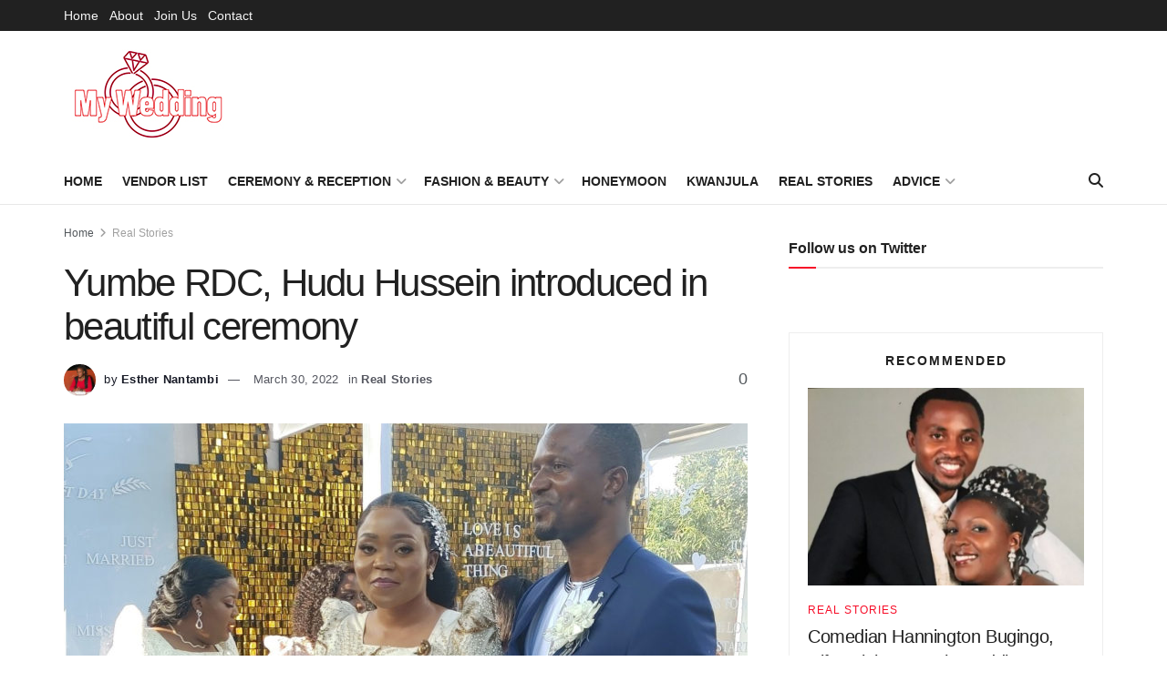

--- FILE ---
content_type: text/html; charset=UTF-8
request_url: https://www.mywedding.co.ug/real-stories/202203/yumbe-rdc-hudu-hussein-introduced-in-beautiful-ceremony.html
body_size: 25309
content:
<!doctype html>
<!--[if lt IE 7]> <html class="no-js lt-ie9 lt-ie8 lt-ie7" lang="en-US"> <![endif]-->
<!--[if IE 7]>    <html class="no-js lt-ie9 lt-ie8" lang="en-US"> <![endif]-->
<!--[if IE 8]>    <html class="no-js lt-ie9" lang="en-US"> <![endif]-->
<!--[if IE 9]>    <html class="no-js lt-ie10" lang="en-US"> <![endif]-->
<!--[if gt IE 8]><!--> <html class="no-js" lang="en-US"> <!--<![endif]-->
<head>
    <meta http-equiv="Content-Type" content="text/html; charset=UTF-8" />
    <meta name='viewport' content='width=device-width, initial-scale=1, user-scalable=yes' />
    <link rel="profile" href="https://gmpg.org/xfn/11" />
    <link rel="pingback" href="https://www.mywedding.co.ug/xmlrpc.php" />
    <title>Yumbe RDC, Hudu Hussein introduced in beautiful ceremony &#8211; My Wedding &#8211; For Fashion, Uganda Wedding, Kwanjula and Kuhingira budget ideas</title>
<meta name='robots' content='max-image-preview:large' />
			<script type="text/javascript">
			  var jnews_ajax_url = '/?ajax-request=jnews'
			</script>
			<script type="text/javascript">;window.jnews=window.jnews||{},window.jnews.library=window.jnews.library||{},window.jnews.library=function(){"use strict";var e=this;e.win=window,e.doc=document,e.noop=function(){},e.globalBody=e.doc.getElementsByTagName("body")[0],e.globalBody=e.globalBody?e.globalBody:e.doc,e.win.jnewsDataStorage=e.win.jnewsDataStorage||{_storage:new WeakMap,put:function(e,t,n){this._storage.has(e)||this._storage.set(e,new Map),this._storage.get(e).set(t,n)},get:function(e,t){return this._storage.get(e).get(t)},has:function(e,t){return this._storage.has(e)&&this._storage.get(e).has(t)},remove:function(e,t){var n=this._storage.get(e).delete(t);return 0===!this._storage.get(e).size&&this._storage.delete(e),n}},e.windowWidth=function(){return e.win.innerWidth||e.docEl.clientWidth||e.globalBody.clientWidth},e.windowHeight=function(){return e.win.innerHeight||e.docEl.clientHeight||e.globalBody.clientHeight},e.requestAnimationFrame=e.win.requestAnimationFrame||e.win.webkitRequestAnimationFrame||e.win.mozRequestAnimationFrame||e.win.msRequestAnimationFrame||window.oRequestAnimationFrame||function(e){return setTimeout(e,1e3/60)},e.cancelAnimationFrame=e.win.cancelAnimationFrame||e.win.webkitCancelAnimationFrame||e.win.webkitCancelRequestAnimationFrame||e.win.mozCancelAnimationFrame||e.win.msCancelRequestAnimationFrame||e.win.oCancelRequestAnimationFrame||function(e){clearTimeout(e)},e.classListSupport="classList"in document.createElement("_"),e.hasClass=e.classListSupport?function(e,t){return e.classList.contains(t)}:function(e,t){return e.className.indexOf(t)>=0},e.addClass=e.classListSupport?function(t,n){e.hasClass(t,n)||t.classList.add(n)}:function(t,n){e.hasClass(t,n)||(t.className+=" "+n)},e.removeClass=e.classListSupport?function(t,n){e.hasClass(t,n)&&t.classList.remove(n)}:function(t,n){e.hasClass(t,n)&&(t.className=t.className.replace(n,""))},e.objKeys=function(e){var t=[];for(var n in e)Object.prototype.hasOwnProperty.call(e,n)&&t.push(n);return t},e.isObjectSame=function(e,t){var n=!0;return JSON.stringify(e)!==JSON.stringify(t)&&(n=!1),n},e.extend=function(){for(var e,t,n,o=arguments[0]||{},i=1,a=arguments.length;i<a;i++)if(null!==(e=arguments[i]))for(t in e)o!==(n=e[t])&&void 0!==n&&(o[t]=n);return o},e.dataStorage=e.win.jnewsDataStorage,e.isVisible=function(e){return 0!==e.offsetWidth&&0!==e.offsetHeight||e.getBoundingClientRect().length},e.getHeight=function(e){return e.offsetHeight||e.clientHeight||e.getBoundingClientRect().height},e.getWidth=function(e){return e.offsetWidth||e.clientWidth||e.getBoundingClientRect().width},e.supportsPassive=!1;try{var t=Object.defineProperty({},"passive",{get:function(){e.supportsPassive=!0}});"createEvent"in e.doc?e.win.addEventListener("test",null,t):"fireEvent"in e.doc&&e.win.attachEvent("test",null)}catch(e){}e.passiveOption=!!e.supportsPassive&&{passive:!0},e.setStorage=function(e,t){e="jnews-"+e;var n={expired:Math.floor(((new Date).getTime()+432e5)/1e3)};t=Object.assign(n,t);localStorage.setItem(e,JSON.stringify(t))},e.getStorage=function(e){e="jnews-"+e;var t=localStorage.getItem(e);return null!==t&&0<t.length?JSON.parse(localStorage.getItem(e)):{}},e.expiredStorage=function(){var t,n="jnews-";for(var o in localStorage)o.indexOf(n)>-1&&"undefined"!==(t=e.getStorage(o.replace(n,""))).expired&&t.expired<Math.floor((new Date).getTime()/1e3)&&localStorage.removeItem(o)},e.addEvents=function(t,n,o){for(var i in n){var a=["touchstart","touchmove"].indexOf(i)>=0&&!o&&e.passiveOption;"createEvent"in e.doc?t.addEventListener(i,n[i],a):"fireEvent"in e.doc&&t.attachEvent("on"+i,n[i])}},e.removeEvents=function(t,n){for(var o in n)"createEvent"in e.doc?t.removeEventListener(o,n[o]):"fireEvent"in e.doc&&t.detachEvent("on"+o,n[o])},e.triggerEvents=function(t,n,o){var i;o=o||{detail:null};return"createEvent"in e.doc?(!(i=e.doc.createEvent("CustomEvent")||new CustomEvent(n)).initCustomEvent||i.initCustomEvent(n,!0,!1,o),void t.dispatchEvent(i)):"fireEvent"in e.doc?((i=e.doc.createEventObject()).eventType=n,void t.fireEvent("on"+i.eventType,i)):void 0},e.getParents=function(t,n){void 0===n&&(n=e.doc);for(var o=[],i=t.parentNode,a=!1;!a;)if(i){var r=i;r.querySelectorAll(n).length?a=!0:(o.push(r),i=r.parentNode)}else o=[],a=!0;return o},e.forEach=function(e,t,n){for(var o=0,i=e.length;o<i;o++)t.call(n,e[o],o)},e.getText=function(e){return e.innerText||e.textContent},e.setText=function(e,t){var n="object"==typeof t?t.innerText||t.textContent:t;e.innerText&&(e.innerText=n),e.textContent&&(e.textContent=n)},e.httpBuildQuery=function(t){return e.objKeys(t).reduce(function t(n){var o=arguments.length>1&&void 0!==arguments[1]?arguments[1]:null;return function(i,a){var r=n[a];a=encodeURIComponent(a);var s=o?"".concat(o,"[").concat(a,"]"):a;return null==r||"function"==typeof r?(i.push("".concat(s,"=")),i):["number","boolean","string"].includes(typeof r)?(i.push("".concat(s,"=").concat(encodeURIComponent(r))),i):(i.push(e.objKeys(r).reduce(t(r,s),[]).join("&")),i)}}(t),[]).join("&")},e.get=function(t,n,o,i){return o="function"==typeof o?o:e.noop,e.ajax("GET",t,n,o,i)},e.post=function(t,n,o,i){return o="function"==typeof o?o:e.noop,e.ajax("POST",t,n,o,i)},e.ajax=function(t,n,o,i,a){var r=new XMLHttpRequest,s=n,c=e.httpBuildQuery(o);if(t=-1!=["GET","POST"].indexOf(t)?t:"GET",r.open(t,s+("GET"==t?"?"+c:""),!0),"POST"==t&&r.setRequestHeader("Content-type","application/x-www-form-urlencoded"),r.setRequestHeader("X-Requested-With","XMLHttpRequest"),r.onreadystatechange=function(){4===r.readyState&&200<=r.status&&300>r.status&&"function"==typeof i&&i.call(void 0,r.response)},void 0!==a&&!a){return{xhr:r,send:function(){r.send("POST"==t?c:null)}}}return r.send("POST"==t?c:null),{xhr:r}},e.scrollTo=function(t,n,o){function i(e,t,n){this.start=this.position(),this.change=e-this.start,this.currentTime=0,this.increment=20,this.duration=void 0===n?500:n,this.callback=t,this.finish=!1,this.animateScroll()}return Math.easeInOutQuad=function(e,t,n,o){return(e/=o/2)<1?n/2*e*e+t:-n/2*(--e*(e-2)-1)+t},i.prototype.stop=function(){this.finish=!0},i.prototype.move=function(t){e.doc.documentElement.scrollTop=t,e.globalBody.parentNode.scrollTop=t,e.globalBody.scrollTop=t},i.prototype.position=function(){return e.doc.documentElement.scrollTop||e.globalBody.parentNode.scrollTop||e.globalBody.scrollTop},i.prototype.animateScroll=function(){this.currentTime+=this.increment;var t=Math.easeInOutQuad(this.currentTime,this.start,this.change,this.duration);this.move(t),this.currentTime<this.duration&&!this.finish?e.requestAnimationFrame.call(e.win,this.animateScroll.bind(this)):this.callback&&"function"==typeof this.callback&&this.callback()},new i(t,n,o)},e.unwrap=function(t){var n,o=t;e.forEach(t,(function(e,t){n?n+=e:n=e})),o.replaceWith(n)},e.performance={start:function(e){performance.mark(e+"Start")},stop:function(e){performance.mark(e+"End"),performance.measure(e,e+"Start",e+"End")}},e.fps=function(){var t=0,n=0,o=0;!function(){var i=t=0,a=0,r=0,s=document.getElementById("fpsTable"),c=function(t){void 0===document.getElementsByTagName("body")[0]?e.requestAnimationFrame.call(e.win,(function(){c(t)})):document.getElementsByTagName("body")[0].appendChild(t)};null===s&&((s=document.createElement("div")).style.position="fixed",s.style.top="120px",s.style.left="10px",s.style.width="100px",s.style.height="20px",s.style.border="1px solid black",s.style.fontSize="11px",s.style.zIndex="100000",s.style.backgroundColor="white",s.id="fpsTable",c(s));var l=function(){o++,n=Date.now(),(a=(o/(r=(n-t)/1e3)).toPrecision(2))!=i&&(i=a,s.innerHTML=i+"fps"),1<r&&(t=n,o=0),e.requestAnimationFrame.call(e.win,l)};l()}()},e.instr=function(e,t){for(var n=0;n<t.length;n++)if(-1!==e.toLowerCase().indexOf(t[n].toLowerCase()))return!0},e.winLoad=function(t,n){function o(o){if("complete"===e.doc.readyState||"interactive"===e.doc.readyState)return!o||n?setTimeout(t,n||1):t(o),1}o()||e.addEvents(e.win,{load:o})},e.docReady=function(t,n){function o(o){if("complete"===e.doc.readyState||"interactive"===e.doc.readyState)return!o||n?setTimeout(t,n||1):t(o),1}o()||e.addEvents(e.doc,{DOMContentLoaded:o})},e.fireOnce=function(){e.docReady((function(){e.assets=e.assets||[],e.assets.length&&(e.boot(),e.load_assets())}),50)},e.boot=function(){e.length&&e.doc.querySelectorAll("style[media]").forEach((function(e){"not all"==e.getAttribute("media")&&e.removeAttribute("media")}))},e.create_js=function(t,n){var o=e.doc.createElement("script");switch(o.setAttribute("src",t),n){case"defer":o.setAttribute("defer",!0);break;case"async":o.setAttribute("async",!0);break;case"deferasync":o.setAttribute("defer",!0),o.setAttribute("async",!0)}e.globalBody.appendChild(o)},e.load_assets=function(){"object"==typeof e.assets&&e.forEach(e.assets.slice(0),(function(t,n){var o="";t.defer&&(o+="defer"),t.async&&(o+="async"),e.create_js(t.url,o);var i=e.assets.indexOf(t);i>-1&&e.assets.splice(i,1)})),e.assets=jnewsoption.au_scripts=window.jnewsads=[]},e.setCookie=function(e,t,n){var o="";if(n){var i=new Date;i.setTime(i.getTime()+24*n*60*60*1e3),o="; expires="+i.toUTCString()}document.cookie=e+"="+(t||"")+o+"; path=/"},e.getCookie=function(e){for(var t=e+"=",n=document.cookie.split(";"),o=0;o<n.length;o++){for(var i=n[o];" "==i.charAt(0);)i=i.substring(1,i.length);if(0==i.indexOf(t))return i.substring(t.length,i.length)}return null},e.eraseCookie=function(e){document.cookie=e+"=; Path=/; Expires=Thu, 01 Jan 1970 00:00:01 GMT;"},e.docReady((function(){e.globalBody=e.globalBody==e.doc?e.doc.getElementsByTagName("body")[0]:e.globalBody,e.globalBody=e.globalBody?e.globalBody:e.doc})),e.winLoad((function(){e.winLoad((function(){var t=!1;if(void 0!==window.jnewsadmin)if(void 0!==window.file_version_checker){var n=e.objKeys(window.file_version_checker);n.length?n.forEach((function(e){t||"10.0.4"===window.file_version_checker[e]||(t=!0)})):t=!0}else t=!0;t&&(window.jnewsHelper.getMessage(),window.jnewsHelper.getNotice())}),2500)}))},window.jnews.library=new window.jnews.library;</script><link rel='dns-prefetch' href='//www.googletagmanager.com' />
<link rel="alternate" type="application/rss+xml" title="My Wedding - For Fashion, Uganda Wedding, Kwanjula and Kuhingira budget ideas &raquo; Feed" href="https://www.mywedding.co.ug/feed" />
<link rel="alternate" title="oEmbed (JSON)" type="application/json+oembed" href="https://www.mywedding.co.ug/wp-json/oembed/1.0/embed?url=https%3A%2F%2Fwww.mywedding.co.ug%2Freal-stories%2F202203%2Fyumbe-rdc-hudu-hussein-introduced-in-beautiful-ceremony.html" />
<link rel="alternate" title="oEmbed (XML)" type="text/xml+oembed" href="https://www.mywedding.co.ug/wp-json/oembed/1.0/embed?url=https%3A%2F%2Fwww.mywedding.co.ug%2Freal-stories%2F202203%2Fyumbe-rdc-hudu-hussein-introduced-in-beautiful-ceremony.html&#038;format=xml" />
<style id='wp-img-auto-sizes-contain-inline-css' type='text/css'>
img:is([sizes=auto i],[sizes^="auto," i]){contain-intrinsic-size:3000px 1500px}
/*# sourceURL=wp-img-auto-sizes-contain-inline-css */
</style>
<style id='wp-emoji-styles-inline-css' type='text/css'>

	img.wp-smiley, img.emoji {
		display: inline !important;
		border: none !important;
		box-shadow: none !important;
		height: 1em !important;
		width: 1em !important;
		margin: 0 0.07em !important;
		vertical-align: -0.1em !important;
		background: none !important;
		padding: 0 !important;
	}
/*# sourceURL=wp-emoji-styles-inline-css */
</style>
<link rel='stylesheet' id='bt_cc_style-css' href='https://www.mywedding.co.ug/wp-content/plugins/bt_cost_calculator/style.min.css?ver=6.9' type='text/css' media='all' />
<link rel='stylesheet' id='js_composer_front-css' href='https://www.mywedding.co.ug/wp-content/plugins/js_composer/assets/css/js_composer.min.css?ver=6.10.0' type='text/css' media='all' />
<link rel='stylesheet' id='font-awesome-css' href='https://www.mywedding.co.ug/wp-content/themes/jnews/assets/fonts/font-awesome/font-awesome.min.css?ver=12.0.0' type='text/css' media='all' />
<link rel='stylesheet' id='jnews-frontend-css' href='https://www.mywedding.co.ug/wp-content/themes/jnews/assets/dist/frontend.min.css?ver=12.0.0' type='text/css' media='all' />
<link rel='stylesheet' id='jnews-js-composer-css' href='https://www.mywedding.co.ug/wp-content/themes/jnews/assets/css/js-composer-frontend.css?ver=12.0.0' type='text/css' media='all' />
<link rel='stylesheet' id='jnews-style-css' href='https://www.mywedding.co.ug/wp-content/themes/jnews/style.css?ver=12.0.0' type='text/css' media='all' />
<link rel='stylesheet' id='jnews-darkmode-css' href='https://www.mywedding.co.ug/wp-content/themes/jnews/assets/css/darkmode.css?ver=12.0.0' type='text/css' media='all' />
<link rel='stylesheet' id='jnews-scheme-css' href='https://www.mywedding.co.ug/wp-content/themes/jnews/data/import/yoga/scheme.css?ver=12.0.0' type='text/css' media='all' />
<link rel='stylesheet' id='jnews-select-share-css' href='https://www.mywedding.co.ug/wp-content/plugins/jnews-social-share/assets/css/plugin.css' type='text/css' media='all' />
<script type="text/javascript" src="https://www.mywedding.co.ug/wp-includes/js/jquery/jquery.min.js?ver=3.7.1" id="jquery-core-js"></script>
<script type="text/javascript" src="https://www.mywedding.co.ug/wp-includes/js/jquery/jquery-migrate.min.js?ver=3.4.1" id="jquery-migrate-js"></script>
<script type="text/javascript" src="https://www.mywedding.co.ug/wp-content/plugins/bt_cost_calculator/jquery.dd.js?ver=6.9" id="bt_cc_dd-js"></script>
<script type="text/javascript" src="https://www.mywedding.co.ug/wp-content/plugins/bt_cost_calculator/cc.main.js?ver=6.9" id="bt_cc_main-js"></script>

<!-- Google tag (gtag.js) snippet added by Site Kit -->

<!-- Google Analytics snippet added by Site Kit -->
<script type="text/javascript" src="https://www.googletagmanager.com/gtag/js?id=G-5CMH49FHT0" id="google_gtagjs-js" async></script>
<script type="text/javascript" id="google_gtagjs-js-after">
/* <![CDATA[ */
window.dataLayer = window.dataLayer || [];function gtag(){dataLayer.push(arguments);}
gtag("set","linker",{"domains":["www.mywedding.co.ug"]});
gtag("js", new Date());
gtag("set", "developer_id.dZTNiMT", true);
gtag("config", "G-5CMH49FHT0");
//# sourceURL=google_gtagjs-js-after
/* ]]> */
</script>

<!-- End Google tag (gtag.js) snippet added by Site Kit -->
<link rel="https://api.w.org/" href="https://www.mywedding.co.ug/wp-json/" /><link rel="alternate" title="JSON" type="application/json" href="https://www.mywedding.co.ug/wp-json/wp/v2/posts/20884" /><link rel="EditURI" type="application/rsd+xml" title="RSD" href="https://www.mywedding.co.ug/xmlrpc.php?rsd" />
<meta name="generator" content="WordPress 6.9" />
<link rel="canonical" href="https://www.mywedding.co.ug/real-stories/202203/yumbe-rdc-hudu-hussein-introduced-in-beautiful-ceremony.html" />
<link rel='shortlink' href='https://www.mywedding.co.ug/?p=20884' />
<meta property="fb:app_id" content="621592094948353"/><!-- start Simple Custom CSS and JS -->
<script type="text/javascript">
const today = new Date();
const isNewYear = today.getMonth() === 0 && today.getDate() === 1;
const isHomePage = document.body.classList.contains('home') || window.location.pathname === '/';

if (isNewYear && isHomePage) {
    // Create canvas for fireworks
    const canvas = document.createElement('canvas');
    canvas.id = 'fireworks-canvas';
    canvas.style.position = 'fixed';
    canvas.style.top = '0';
    canvas.style.left = '0';
    canvas.style.width = '100%';
    canvas.style.height = '100%';
    canvas.style.pointerEvents = 'none';
    canvas.style.zIndex = '9999';
    document.body.appendChild(canvas);

    const ctx = canvas.getContext('2d');
    canvas.width = window.innerWidth;
    canvas.height = window.innerHeight;

    // Fireworks variables
    const particles = [];
    const rockets = [];

    // Timing variables for 45-second duration
    let animationStartTime = Date.now();
    let isFading = false;
    let fadeStartTime = 0;

    class Particle {
        constructor(x, y, color) {
            this.x = x;
            this.y = y;
            this.color = color;
            this.velocity = {
                x: (Math.random() - 0.5) * 8,
                y: (Math.random() - 0.5) * 8
            };
            this.alpha = 1;
            this.friction = 0.99;
        }

        draw() {
            ctx.save();
            ctx.globalAlpha = this.alpha;
            ctx.beginPath();
            ctx.arc(this.x, this.y, 3, 0, Math.PI * 2); // Increased particle size
            ctx.fillStyle = this.color;
            ctx.fill();
            ctx.restore();
        }

        update() {
            this.velocity.x *= this.friction;
            this.velocity.y *= this.friction;
            this.x += this.velocity.x;
            this.y += this.velocity.y;
            this.alpha -= 0.01;
        }
    }

    class Rocket {
        constructor() {
            this.x = Math.random() * canvas.width;
            this.y = canvas.height;
            this.color = `hsl(${Math.random() * 360}, 70%, 60%)`; // Full spectrum vibrant colors
            this.velocity = {
                x: (Math.random() - 0.5) * 1.5, // Slower horizontal for more realistic arc
                y: -Math.random() * 4 - 6 // Faster upward launch
            };
            this.trail = []; // Store previous positions for trail effect
            this.maxTrailLength = 25; // Longer trail
            this.gravity = 0.05; // Add gravity for parabolic trajectory
            this.explodeHeight = Math.random() * 0.3 + 0.1; // Random explosion height between 10% and 40% - higher explosions
            this.exploded = false; // Prevent multiple explosions
            this.previousY = this.y; // Track previous position to detect height crossing
        }

        draw() {
            // Draw trail (shooting star effect) - exactly like Google
            for (let i = 0; i < this.trail.length; i++) {
                const pos = this.trail[i];
                const alpha = (i / this.trail.length) * 0.7; // Gradual fade
                const size = 5 - (i * 0.15); // Larger trail dots
                ctx.save();
                ctx.globalAlpha = alpha;
                ctx.beginPath();
                ctx.arc(pos.x, pos.y, Math.max(size, 1), 0, Math.PI * 2);
                ctx.fillStyle = this.color;
                ctx.fill();
                ctx.restore();
            }

            // Draw main rocket head (bright point like Google)
            ctx.save();
            ctx.beginPath();
            ctx.arc(this.x, this.y, 2, 0, Math.PI * 2);
            ctx.fillStyle = this.color;
            ctx.fill();
            ctx.restore();
        }

        update() {
            // Store previous y for crossing detection
            this.previousY = this.y;

            // Add gravity for parabolic trajectory
            this.velocity.y += this.gravity;

            // Add current position to trail
            this.trail.push({ x: this.x, y: this.y });

            // Keep trail length limited
            if (this.trail.length > this.maxTrailLength) {
                this.trail.shift();
            }

            this.x += this.velocity.x;
            this.y += this.velocity.y;

            // Check if rocket has crossed the explosion height while going upward
            const targetHeight = this.explodeHeight * canvas.height;
            if (this.previousY > targetHeight && this.y <= targetHeight && !this.exploded) {
                this.explode();
                this.exploded = true;
                return true; // Signal that rocket has exploded
            }

            // Safety check: if rocket has started falling and hasn't exploded, explode now
            if (this.velocity.y > 0 && !this.exploded && this.y < canvas.height * 0.8) {
                this.explode();
                this.exploded = true;
                return true;
            }
            return false; // Rocket still flying
        }

        explode() {
            // Spherical explosion pattern like Google
            const numParticles = 40; // More particles for fuller burst
            for (let i = 0; i < numParticles; i++) {
                const angle = (i / numParticles) * Math.PI * 2; // Even distribution
                const speed = Math.random() * 3 + 2; // Varied speeds
                const particle = new Particle(this.x, this.y, this.color);
                particle.velocity.x = Math.cos(angle) * speed;
                particle.velocity.y = Math.sin(angle) * speed;
                particles.push(particle);
            }
        }
    }

    function animate() {
        const currentTime = Date.now();
        const elapsedTime = currentTime - animationStartTime;

        // Check if we should start fading (after 45 seconds + 5 seconds for remaining fireworks)
        if (elapsedTime >= 50000 && !isFading) {
            isFading = true;
            fadeStartTime = currentTime;
        }

        // If fading, calculate fade opacity
        let fadeOpacity = 1;
        if (isFading) {
            const fadeElapsed = currentTime - fadeStartTime;
            fadeOpacity = Math.max(0, 1 - (fadeElapsed / 2000)); // 2-second fade out
        }

        // Clear canvas with fade effect (transparent background)
        ctx.clearRect(0, 0, canvas.width, canvas.height);

        // Update and draw rockets (iterate backwards to safely remove)
        for (let i = rockets.length - 1; i >= 0; i--) {
            const rocket = rockets[i];
            const exploded = rocket.update();
            rocket.draw();

            if (exploded) {
                rockets.splice(i, 1);
            }
        }

        // Update and draw particles
        particles.forEach((particle, index) => {
            if (particle.alpha <= 0) {
                particles.splice(index, 1);
            } else {
                particle.update();
                particle.draw();
            }
        });

        // Stop animation if fully faded
        if (isFading && fadeOpacity <= 0) {
            canvas.remove();
            return;
        }

        requestAnimationFrame(animate);
    }

    // Launch rockets periodically (only for 45 seconds)
    const rocketInterval = setInterval(() => {
        const elapsedTime = Date.now() - animationStartTime;
        if (elapsedTime < 45000 && rockets.length < 15) {
            rockets.push(new Rocket());
        } else if (elapsedTime >= 45000) {
            clearInterval(rocketInterval);
        }
    }, 400); // Launch even more frequently

    animate();

    // Resize canvas on window resize
    window.addEventListener('resize', () => {
        canvas.width = window.innerWidth;
        canvas.height = window.innerHeight;
    });
}
</script>
<!-- end Simple Custom CSS and JS -->
<meta name="generator" content="Site Kit by Google 1.155.0" /><!-- This code is added by Analytify (6.1.0) https://analytify.io/ !-->
			<script async src="https://www.googletagmanager.com/gtag/js?id=?UA-126837461-1"></script>
			<script>
			window.dataLayer = window.dataLayer || [];
			function gtag(){dataLayer.push(arguments);}
			gtag('js', new Date());

			const configuration = JSON.parse( '{"anonymize_ip":"false","forceSSL":"false","allow_display_features":"false","debug_mode":true}' );
			const gaID = 'UA-126837461-1';

			
			gtag('config', gaID, configuration);

			
			</script>

			<!-- This code is added by Analytify (6.1.0) !--><meta name="generator" content="Powered by WPBakery Page Builder - drag and drop page builder for WordPress."/>
<script type='application/ld+json'>{"@context":"http:\/\/schema.org","@type":"Organization","@id":"https:\/\/www.mywedding.co.ug\/#organization","url":"https:\/\/www.mywedding.co.ug\/","name":"","logo":{"@type":"ImageObject","url":""},"sameAs":["https:\/\/www.facebook.com\/myweddingug\/","https:\/\/twitter.commyweddingug"]}</script>
<script type='application/ld+json'>{"@context":"http:\/\/schema.org","@type":"WebSite","@id":"https:\/\/www.mywedding.co.ug\/#website","url":"https:\/\/www.mywedding.co.ug\/","name":"","potentialAction":{"@type":"SearchAction","target":"https:\/\/www.mywedding.co.ug\/?s={search_term_string}","query-input":"required name=search_term_string"}}</script>
<link rel="icon" href="https://www.mywedding.co.ug/wp-content/uploads/2019/01/cropped-icox-32x32.png" sizes="32x32" />
<link rel="icon" href="https://www.mywedding.co.ug/wp-content/uploads/2019/01/cropped-icox-192x192.png" sizes="192x192" />
<link rel="apple-touch-icon" href="https://www.mywedding.co.ug/wp-content/uploads/2019/01/cropped-icox-180x180.png" />
<meta name="msapplication-TileImage" content="https://www.mywedding.co.ug/wp-content/uploads/2019/01/cropped-icox-270x270.png" />
<style id="jeg_dynamic_css" type="text/css" data-type="jeg_custom-css"></style><style type="text/css">
					.no_thumbnail .jeg_thumb,
					.thumbnail-container.no_thumbnail {
					    display: none !important;
					}
					.jeg_search_result .jeg_pl_xs_3.no_thumbnail .jeg_postblock_content,
					.jeg_sidefeed .jeg_pl_xs_3.no_thumbnail .jeg_postblock_content,
					.jeg_pl_sm.no_thumbnail .jeg_postblock_content {
					    margin-left: 0;
					}
					.jeg_postblock_11 .no_thumbnail .jeg_postblock_content,
					.jeg_postblock_12 .no_thumbnail .jeg_postblock_content,
					.jeg_postblock_12.jeg_col_3o3 .no_thumbnail .jeg_postblock_content  {
					    margin-top: 0;
					}
					.jeg_postblock_15 .jeg_pl_md_box.no_thumbnail .jeg_postblock_content,
					.jeg_postblock_19 .jeg_pl_md_box.no_thumbnail .jeg_postblock_content,
					.jeg_postblock_24 .jeg_pl_md_box.no_thumbnail .jeg_postblock_content,
					.jeg_sidefeed .jeg_pl_md_box .jeg_postblock_content {
					    position: relative;
					}
					.jeg_postblock_carousel_2 .no_thumbnail .jeg_post_title a,
					.jeg_postblock_carousel_2 .no_thumbnail .jeg_post_title a:hover,
					.jeg_postblock_carousel_2 .no_thumbnail .jeg_post_meta .fa {
					    color: #212121 !important;
					} 
					.jnews-dark-mode .jeg_postblock_carousel_2 .no_thumbnail .jeg_post_title a,
					.jnews-dark-mode .jeg_postblock_carousel_2 .no_thumbnail .jeg_post_title a:hover,
					.jnews-dark-mode .jeg_postblock_carousel_2 .no_thumbnail .jeg_post_meta .fa {
					    color: #fff !important;
					} 
				</style><noscript><style> .wpb_animate_when_almost_visible { opacity: 1; }</style></noscript><style id='global-styles-inline-css' type='text/css'>
:root{--wp--preset--aspect-ratio--square: 1;--wp--preset--aspect-ratio--4-3: 4/3;--wp--preset--aspect-ratio--3-4: 3/4;--wp--preset--aspect-ratio--3-2: 3/2;--wp--preset--aspect-ratio--2-3: 2/3;--wp--preset--aspect-ratio--16-9: 16/9;--wp--preset--aspect-ratio--9-16: 9/16;--wp--preset--color--black: #000000;--wp--preset--color--cyan-bluish-gray: #abb8c3;--wp--preset--color--white: #ffffff;--wp--preset--color--pale-pink: #f78da7;--wp--preset--color--vivid-red: #cf2e2e;--wp--preset--color--luminous-vivid-orange: #ff6900;--wp--preset--color--luminous-vivid-amber: #fcb900;--wp--preset--color--light-green-cyan: #7bdcb5;--wp--preset--color--vivid-green-cyan: #00d084;--wp--preset--color--pale-cyan-blue: #8ed1fc;--wp--preset--color--vivid-cyan-blue: #0693e3;--wp--preset--color--vivid-purple: #9b51e0;--wp--preset--gradient--vivid-cyan-blue-to-vivid-purple: linear-gradient(135deg,rgb(6,147,227) 0%,rgb(155,81,224) 100%);--wp--preset--gradient--light-green-cyan-to-vivid-green-cyan: linear-gradient(135deg,rgb(122,220,180) 0%,rgb(0,208,130) 100%);--wp--preset--gradient--luminous-vivid-amber-to-luminous-vivid-orange: linear-gradient(135deg,rgb(252,185,0) 0%,rgb(255,105,0) 100%);--wp--preset--gradient--luminous-vivid-orange-to-vivid-red: linear-gradient(135deg,rgb(255,105,0) 0%,rgb(207,46,46) 100%);--wp--preset--gradient--very-light-gray-to-cyan-bluish-gray: linear-gradient(135deg,rgb(238,238,238) 0%,rgb(169,184,195) 100%);--wp--preset--gradient--cool-to-warm-spectrum: linear-gradient(135deg,rgb(74,234,220) 0%,rgb(151,120,209) 20%,rgb(207,42,186) 40%,rgb(238,44,130) 60%,rgb(251,105,98) 80%,rgb(254,248,76) 100%);--wp--preset--gradient--blush-light-purple: linear-gradient(135deg,rgb(255,206,236) 0%,rgb(152,150,240) 100%);--wp--preset--gradient--blush-bordeaux: linear-gradient(135deg,rgb(254,205,165) 0%,rgb(254,45,45) 50%,rgb(107,0,62) 100%);--wp--preset--gradient--luminous-dusk: linear-gradient(135deg,rgb(255,203,112) 0%,rgb(199,81,192) 50%,rgb(65,88,208) 100%);--wp--preset--gradient--pale-ocean: linear-gradient(135deg,rgb(255,245,203) 0%,rgb(182,227,212) 50%,rgb(51,167,181) 100%);--wp--preset--gradient--electric-grass: linear-gradient(135deg,rgb(202,248,128) 0%,rgb(113,206,126) 100%);--wp--preset--gradient--midnight: linear-gradient(135deg,rgb(2,3,129) 0%,rgb(40,116,252) 100%);--wp--preset--font-size--small: 13px;--wp--preset--font-size--medium: 20px;--wp--preset--font-size--large: 36px;--wp--preset--font-size--x-large: 42px;--wp--preset--spacing--20: 0.44rem;--wp--preset--spacing--30: 0.67rem;--wp--preset--spacing--40: 1rem;--wp--preset--spacing--50: 1.5rem;--wp--preset--spacing--60: 2.25rem;--wp--preset--spacing--70: 3.38rem;--wp--preset--spacing--80: 5.06rem;--wp--preset--shadow--natural: 6px 6px 9px rgba(0, 0, 0, 0.2);--wp--preset--shadow--deep: 12px 12px 50px rgba(0, 0, 0, 0.4);--wp--preset--shadow--sharp: 6px 6px 0px rgba(0, 0, 0, 0.2);--wp--preset--shadow--outlined: 6px 6px 0px -3px rgb(255, 255, 255), 6px 6px rgb(0, 0, 0);--wp--preset--shadow--crisp: 6px 6px 0px rgb(0, 0, 0);}:where(.is-layout-flex){gap: 0.5em;}:where(.is-layout-grid){gap: 0.5em;}body .is-layout-flex{display: flex;}.is-layout-flex{flex-wrap: wrap;align-items: center;}.is-layout-flex > :is(*, div){margin: 0;}body .is-layout-grid{display: grid;}.is-layout-grid > :is(*, div){margin: 0;}:where(.wp-block-columns.is-layout-flex){gap: 2em;}:where(.wp-block-columns.is-layout-grid){gap: 2em;}:where(.wp-block-post-template.is-layout-flex){gap: 1.25em;}:where(.wp-block-post-template.is-layout-grid){gap: 1.25em;}.has-black-color{color: var(--wp--preset--color--black) !important;}.has-cyan-bluish-gray-color{color: var(--wp--preset--color--cyan-bluish-gray) !important;}.has-white-color{color: var(--wp--preset--color--white) !important;}.has-pale-pink-color{color: var(--wp--preset--color--pale-pink) !important;}.has-vivid-red-color{color: var(--wp--preset--color--vivid-red) !important;}.has-luminous-vivid-orange-color{color: var(--wp--preset--color--luminous-vivid-orange) !important;}.has-luminous-vivid-amber-color{color: var(--wp--preset--color--luminous-vivid-amber) !important;}.has-light-green-cyan-color{color: var(--wp--preset--color--light-green-cyan) !important;}.has-vivid-green-cyan-color{color: var(--wp--preset--color--vivid-green-cyan) !important;}.has-pale-cyan-blue-color{color: var(--wp--preset--color--pale-cyan-blue) !important;}.has-vivid-cyan-blue-color{color: var(--wp--preset--color--vivid-cyan-blue) !important;}.has-vivid-purple-color{color: var(--wp--preset--color--vivid-purple) !important;}.has-black-background-color{background-color: var(--wp--preset--color--black) !important;}.has-cyan-bluish-gray-background-color{background-color: var(--wp--preset--color--cyan-bluish-gray) !important;}.has-white-background-color{background-color: var(--wp--preset--color--white) !important;}.has-pale-pink-background-color{background-color: var(--wp--preset--color--pale-pink) !important;}.has-vivid-red-background-color{background-color: var(--wp--preset--color--vivid-red) !important;}.has-luminous-vivid-orange-background-color{background-color: var(--wp--preset--color--luminous-vivid-orange) !important;}.has-luminous-vivid-amber-background-color{background-color: var(--wp--preset--color--luminous-vivid-amber) !important;}.has-light-green-cyan-background-color{background-color: var(--wp--preset--color--light-green-cyan) !important;}.has-vivid-green-cyan-background-color{background-color: var(--wp--preset--color--vivid-green-cyan) !important;}.has-pale-cyan-blue-background-color{background-color: var(--wp--preset--color--pale-cyan-blue) !important;}.has-vivid-cyan-blue-background-color{background-color: var(--wp--preset--color--vivid-cyan-blue) !important;}.has-vivid-purple-background-color{background-color: var(--wp--preset--color--vivid-purple) !important;}.has-black-border-color{border-color: var(--wp--preset--color--black) !important;}.has-cyan-bluish-gray-border-color{border-color: var(--wp--preset--color--cyan-bluish-gray) !important;}.has-white-border-color{border-color: var(--wp--preset--color--white) !important;}.has-pale-pink-border-color{border-color: var(--wp--preset--color--pale-pink) !important;}.has-vivid-red-border-color{border-color: var(--wp--preset--color--vivid-red) !important;}.has-luminous-vivid-orange-border-color{border-color: var(--wp--preset--color--luminous-vivid-orange) !important;}.has-luminous-vivid-amber-border-color{border-color: var(--wp--preset--color--luminous-vivid-amber) !important;}.has-light-green-cyan-border-color{border-color: var(--wp--preset--color--light-green-cyan) !important;}.has-vivid-green-cyan-border-color{border-color: var(--wp--preset--color--vivid-green-cyan) !important;}.has-pale-cyan-blue-border-color{border-color: var(--wp--preset--color--pale-cyan-blue) !important;}.has-vivid-cyan-blue-border-color{border-color: var(--wp--preset--color--vivid-cyan-blue) !important;}.has-vivid-purple-border-color{border-color: var(--wp--preset--color--vivid-purple) !important;}.has-vivid-cyan-blue-to-vivid-purple-gradient-background{background: var(--wp--preset--gradient--vivid-cyan-blue-to-vivid-purple) !important;}.has-light-green-cyan-to-vivid-green-cyan-gradient-background{background: var(--wp--preset--gradient--light-green-cyan-to-vivid-green-cyan) !important;}.has-luminous-vivid-amber-to-luminous-vivid-orange-gradient-background{background: var(--wp--preset--gradient--luminous-vivid-amber-to-luminous-vivid-orange) !important;}.has-luminous-vivid-orange-to-vivid-red-gradient-background{background: var(--wp--preset--gradient--luminous-vivid-orange-to-vivid-red) !important;}.has-very-light-gray-to-cyan-bluish-gray-gradient-background{background: var(--wp--preset--gradient--very-light-gray-to-cyan-bluish-gray) !important;}.has-cool-to-warm-spectrum-gradient-background{background: var(--wp--preset--gradient--cool-to-warm-spectrum) !important;}.has-blush-light-purple-gradient-background{background: var(--wp--preset--gradient--blush-light-purple) !important;}.has-blush-bordeaux-gradient-background{background: var(--wp--preset--gradient--blush-bordeaux) !important;}.has-luminous-dusk-gradient-background{background: var(--wp--preset--gradient--luminous-dusk) !important;}.has-pale-ocean-gradient-background{background: var(--wp--preset--gradient--pale-ocean) !important;}.has-electric-grass-gradient-background{background: var(--wp--preset--gradient--electric-grass) !important;}.has-midnight-gradient-background{background: var(--wp--preset--gradient--midnight) !important;}.has-small-font-size{font-size: var(--wp--preset--font-size--small) !important;}.has-medium-font-size{font-size: var(--wp--preset--font-size--medium) !important;}.has-large-font-size{font-size: var(--wp--preset--font-size--large) !important;}.has-x-large-font-size{font-size: var(--wp--preset--font-size--x-large) !important;}
/*# sourceURL=global-styles-inline-css */
</style>
<link rel='stylesheet' id='dashicons-css' href='https://www.mywedding.co.ug/wp-includes/css/dashicons.min.css?ver=6.9' type='text/css' media='all' />
<link rel='stylesheet' id='thickbox-css' href='https://www.mywedding.co.ug/wp-includes/js/thickbox/thickbox.css?ver=6.9' type='text/css' media='all' />
<link rel='stylesheet' id='multiple-authors-widget-css-css' href='https://www.mywedding.co.ug/wp-content/plugins/publishpress-authors/src/assets/css/multiple-authors-widget.css?ver=4.7.6' type='text/css' media='all' />
<style id='multiple-authors-widget-css-inline-css' type='text/css'>
:root { --ppa-color-scheme: #655997; --ppa-color-scheme-active: #514779; }
/*# sourceURL=multiple-authors-widget-css-inline-css */
</style>
<link rel='stylesheet' id='multiple-authors-fontawesome-css' href='https://cdnjs.cloudflare.com/ajax/libs/font-awesome/6.7.1/css/all.min.css?ver=4.7.6' type='text/css' media='all' />
</head>
<body data-rsssl=1 class="wp-singular post-template-default single single-post postid-20884 single-format-standard wp-embed-responsive wp-theme-jnews jeg_toggle_light jeg_single_tpl_1 jnews jsc_normal wpb-js-composer js-comp-ver-6.10.0 vc_responsive">

    
    
    <div class="jeg_ad jeg_ad_top jnews_header_top_ads">
        <div class='ads-wrapper  '></div>    </div>

    <!-- The Main Wrapper
    ============================================= -->
    <div class="jeg_viewport">

        
        <div class="jeg_header_wrapper">
            <div class="jeg_header_instagram_wrapper">
    </div>

<!-- HEADER -->
<div class="jeg_header normal">
    <div class="jeg_topbar jeg_container jeg_navbar_wrapper dark">
    <div class="container">
        <div class="jeg_nav_row">
            
                <div class="jeg_nav_col jeg_nav_left  jeg_nav_grow">
                    <div class="item_wrap jeg_nav_alignleft">
                        <div class="jeg_nav_item">
	<ul class="jeg_menu jeg_top_menu"><li id="menu-item-8974" class="menu-item menu-item-type-post_type menu-item-object-page menu-item-8974"><a href="https://www.mywedding.co.ug/home-1">Home</a></li>
<li id="menu-item-8975" class="menu-item menu-item-type-post_type menu-item-object-page menu-item-8975"><a href="https://www.mywedding.co.ug/about">About</a></li>
<li id="menu-item-8976" class="menu-item menu-item-type-custom menu-item-object-custom menu-item-8976"><a href="#">Join Us</a></li>
<li id="menu-item-8977" class="menu-item menu-item-type-post_type menu-item-object-page menu-item-8977"><a href="https://www.mywedding.co.ug/contact">Contact</a></li>
</ul></div>                    </div>
                </div>

                
                <div class="jeg_nav_col jeg_nav_center  jeg_nav_normal">
                    <div class="item_wrap jeg_nav_aligncenter">
                                            </div>
                </div>

                
                <div class="jeg_nav_col jeg_nav_right  jeg_nav_normal">
                    <div class="item_wrap jeg_nav_alignright">
                                            </div>
                </div>

                        </div>
    </div>
</div><!-- /.jeg_container --><div class="jeg_midbar jeg_container jeg_navbar_wrapper normal">
    <div class="container">
        <div class="jeg_nav_row">
            
                <div class="jeg_nav_col jeg_nav_left jeg_nav_normal">
                    <div class="item_wrap jeg_nav_alignleft">
                        <div class="jeg_nav_item jeg_logo jeg_desktop_logo">
			<div class="site-title">
			<a href="https://www.mywedding.co.ug/" aria-label="Visit Homepage" style="padding: 0 0 0 0;">
				<img class='jeg_logo_img' src="https://www.mywedding.co.ug/wp-content/uploads/2019/02/logo.jpg" srcset="https://www.mywedding.co.ug/wp-content/uploads/2019/02/logo.jpg 1x, https://www.mywedding.co.ug/wp-content/uploads/2019/01/logo_Retina.jpg 2x" alt="My Wedding - For Fashion, Uganda Wedding, Kwanjula and Kuhingira budget ideas"data-light-src="https://www.mywedding.co.ug/wp-content/uploads/2019/02/logo.jpg" data-light-srcset="https://www.mywedding.co.ug/wp-content/uploads/2019/02/logo.jpg 1x, https://www.mywedding.co.ug/wp-content/uploads/2019/01/logo_Retina.jpg 2x" data-dark-src="https://www.mywedding.co.ug/wp-content/themes/jnews/assets/img/logo_darkmode.png" data-dark-srcset="https://www.mywedding.co.ug/wp-content/themes/jnews/assets/img/logo_darkmode.png 1x, https://www.mywedding.co.ug/wp-content/themes/jnews/assets/img/logo_darkmode@2x.png 2x"width="183" height="100">			</a>
		</div>
	</div>
                    </div>
                </div>

                
                <div class="jeg_nav_col jeg_nav_center jeg_nav_normal">
                    <div class="item_wrap jeg_nav_aligncenter">
                                            </div>
                </div>

                
                <div class="jeg_nav_col jeg_nav_right jeg_nav_grow">
                    <div class="item_wrap jeg_nav_alignright">
                                            </div>
                </div>

                        </div>
    </div>
</div><div class="jeg_bottombar jeg_navbar jeg_container jeg_navbar_wrapper jeg_navbar_normal jeg_navbar_normal">
    <div class="container">
        <div class="jeg_nav_row">
            
                <div class="jeg_nav_col jeg_nav_left jeg_nav_grow">
                    <div class="item_wrap jeg_nav_alignleft">
                        <div class="jeg_nav_item jeg_main_menu_wrapper">
<div class="jeg_mainmenu_wrap"><ul class="jeg_menu jeg_main_menu jeg_menu_style_1" data-animation="animate"><li id="menu-item-9020" class="menu-item menu-item-type-post_type menu-item-object-page menu-item-home menu-item-9020 bgnav" data-item-row="default" ><a href="https://www.mywedding.co.ug/">Home</a></li>
<li id="menu-item-9434" class="menu-item menu-item-type-custom menu-item-object-custom menu-item-9434 bgnav" data-item-row="default" ><a href="https://www.mywedding.co.ug/listing/">Vendor List</a></li>
<li id="menu-item-9023" class="menu-item menu-item-type-taxonomy menu-item-object-category menu-item-has-children menu-item-9023 bgnav" data-item-row="default" ><a href="https://www.mywedding.co.ug/./ceremony-reception">Ceremony &#038; Reception</a>
<ul class="sub-menu">
	<li id="menu-item-9024" class="menu-item menu-item-type-taxonomy menu-item-object-category menu-item-9024 bgnav" data-item-row="default" ><a href="https://www.mywedding.co.ug/./ceremony-reception/catering-services">Catering Services</a></li>
	<li id="menu-item-9025" class="menu-item menu-item-type-taxonomy menu-item-object-category menu-item-9025 bgnav" data-item-row="default" ><a href="https://www.mywedding.co.ug/./ceremony-reception/church">Church</a></li>
	<li id="menu-item-9026" class="menu-item menu-item-type-taxonomy menu-item-object-category menu-item-9026 bgnav" data-item-row="default" ><a href="https://www.mywedding.co.ug/./ceremony-reception/decor">Decor</a></li>
	<li id="menu-item-9027" class="menu-item menu-item-type-taxonomy menu-item-object-category menu-item-9027 bgnav" data-item-row="default" ><a href="https://www.mywedding.co.ug/./ceremony-reception/music-entertainment">Music &#038; Entertainment</a></li>
	<li id="menu-item-9028" class="menu-item menu-item-type-taxonomy menu-item-object-category menu-item-9028 bgnav" data-item-row="default" ><a href="https://www.mywedding.co.ug/./ceremony-reception/photos-video">Photos &#038; Video</a></li>
	<li id="menu-item-9029" class="menu-item menu-item-type-taxonomy menu-item-object-category menu-item-9029 bgnav" data-item-row="default" ><a href="https://www.mywedding.co.ug/./ceremony-reception/reception-venue">Reception Venue</a></li>
	<li id="menu-item-9030" class="menu-item menu-item-type-taxonomy menu-item-object-category menu-item-9030 bgnav" data-item-row="default" ><a href="https://www.mywedding.co.ug/./ceremony-reception/rings">Rings</a></li>
	<li id="menu-item-9031" class="menu-item menu-item-type-taxonomy menu-item-object-category menu-item-9031 bgnav" data-item-row="default" ><a href="https://www.mywedding.co.ug/./ceremony-reception/wedding-cakes">Wedding Cakes</a></li>
</ul>
</li>
<li id="menu-item-9032" class="menu-item menu-item-type-taxonomy menu-item-object-category menu-item-has-children menu-item-9032 bgnav" data-item-row="default" ><a href="https://www.mywedding.co.ug/./fashion-beauty">Fashion &#038; Beauty</a>
<ul class="sub-menu">
	<li id="menu-item-9033" class="menu-item menu-item-type-taxonomy menu-item-object-category menu-item-9033 bgnav" data-item-row="default" ><a href="https://www.mywedding.co.ug/./fashion-beauty/accessories">Accessories</a></li>
	<li id="menu-item-9034" class="menu-item menu-item-type-taxonomy menu-item-object-category menu-item-9034 bgnav" data-item-row="default" ><a href="https://www.mywedding.co.ug/./fashion-beauty/bridal-hairstyle-make-up">Bridal Hairstyle &#038; Make Up</a></li>
	<li id="menu-item-9035" class="menu-item menu-item-type-taxonomy menu-item-object-category menu-item-9035 bgnav" data-item-row="default" ><a href="https://www.mywedding.co.ug/./fashion-beauty/bridesmaid-groomsmen">Bridesmaid &#038; Groomsmen</a></li>
	<li id="menu-item-9036" class="menu-item menu-item-type-taxonomy menu-item-object-category menu-item-9036 bgnav" data-item-row="default" ><a href="https://www.mywedding.co.ug/./fashion-beauty/groom-style">Groom Style</a></li>
	<li id="menu-item-9037" class="menu-item menu-item-type-taxonomy menu-item-object-category menu-item-9037 bgnav" data-item-row="default" ><a href="https://www.mywedding.co.ug/./fashion-beauty/wedding-gown">Wedding Gown</a></li>
</ul>
</li>
<li id="menu-item-9038" class="menu-item menu-item-type-taxonomy menu-item-object-category menu-item-9038 bgnav" data-item-row="default" ><a href="https://www.mywedding.co.ug/./honeymoon">Honeymoon</a></li>
<li id="menu-item-9039" class="menu-item menu-item-type-taxonomy menu-item-object-category menu-item-9039 bgnav" data-item-row="default" ><a href="https://www.mywedding.co.ug/./kwanjula">Kwanjula</a></li>
<li id="menu-item-9040" class="menu-item menu-item-type-taxonomy menu-item-object-category current-post-ancestor current-menu-parent current-post-parent menu-item-9040 bgnav" data-item-row="default" ><a href="https://www.mywedding.co.ug/./real-stories">Real Stories</a></li>
<li id="menu-item-9533" class="menu-item menu-item-type-taxonomy menu-item-object-category menu-item-has-children menu-item-9533 bgnav" data-item-row="default" ><a href="https://www.mywedding.co.ug/./advice">Advice</a>
<ul class="sub-menu">
	<li id="menu-item-9534" class="menu-item menu-item-type-taxonomy menu-item-object-category menu-item-9534 bgnav" data-item-row="default" ><a href="https://www.mywedding.co.ug/./advice/finance-budget">Finance / Budget</a></li>
</ul>
</li>
</ul></div></div>
                    </div>
                </div>

                
                <div class="jeg_nav_col jeg_nav_center jeg_nav_normal">
                    <div class="item_wrap jeg_nav_aligncenter">
                                            </div>
                </div>

                
                <div class="jeg_nav_col jeg_nav_right jeg_nav_normal">
                    <div class="item_wrap jeg_nav_alignright">
                        <!-- Search Icon -->
<div class="jeg_nav_item jeg_search_wrapper search_icon jeg_search_popup_expand">
    <a href="#" class="jeg_search_toggle" aria-label="Search Button"><i class="fa fa-search"></i></a>
    <form action="https://www.mywedding.co.ug/" method="get" class="jeg_search_form" target="_top">
    <input name="s" class="jeg_search_input" placeholder="Search..." type="text" value="" autocomplete="off">
	<button aria-label="Search Button" type="submit" class="jeg_search_button btn"><i class="fa fa-search"></i></button>
</form>
<!-- jeg_search_hide with_result no_result -->
<div class="jeg_search_result jeg_search_hide with_result">
    <div class="search-result-wrapper">
    </div>
    <div class="search-link search-noresult">
        No Result    </div>
    <div class="search-link search-all-button">
        <i class="fa fa-search"></i> View All Result    </div>
</div></div>                    </div>
                </div>

                        </div>
    </div>
</div></div><!-- /.jeg_header -->        </div>

        <div class="jeg_header_sticky">
            <div class="sticky_blankspace"></div>
<div class="jeg_header normal">
    <div class="jeg_container">
        <div data-mode="scroll" class="jeg_stickybar jeg_navbar jeg_navbar_wrapper jeg_navbar_normal jeg_navbar_normal">
            <div class="container">
    <div class="jeg_nav_row">
        
            <div class="jeg_nav_col jeg_nav_left jeg_nav_grow">
                <div class="item_wrap jeg_nav_alignleft">
                    <div class="jeg_nav_item jeg_main_menu_wrapper">
<div class="jeg_mainmenu_wrap"><ul class="jeg_menu jeg_main_menu jeg_menu_style_1" data-animation="animate"><li id="menu-item-9020" class="menu-item menu-item-type-post_type menu-item-object-page menu-item-home menu-item-9020 bgnav" data-item-row="default" ><a href="https://www.mywedding.co.ug/">Home</a></li>
<li id="menu-item-9434" class="menu-item menu-item-type-custom menu-item-object-custom menu-item-9434 bgnav" data-item-row="default" ><a href="https://www.mywedding.co.ug/listing/">Vendor List</a></li>
<li id="menu-item-9023" class="menu-item menu-item-type-taxonomy menu-item-object-category menu-item-has-children menu-item-9023 bgnav" data-item-row="default" ><a href="https://www.mywedding.co.ug/./ceremony-reception">Ceremony &#038; Reception</a>
<ul class="sub-menu">
	<li id="menu-item-9024" class="menu-item menu-item-type-taxonomy menu-item-object-category menu-item-9024 bgnav" data-item-row="default" ><a href="https://www.mywedding.co.ug/./ceremony-reception/catering-services">Catering Services</a></li>
	<li id="menu-item-9025" class="menu-item menu-item-type-taxonomy menu-item-object-category menu-item-9025 bgnav" data-item-row="default" ><a href="https://www.mywedding.co.ug/./ceremony-reception/church">Church</a></li>
	<li id="menu-item-9026" class="menu-item menu-item-type-taxonomy menu-item-object-category menu-item-9026 bgnav" data-item-row="default" ><a href="https://www.mywedding.co.ug/./ceremony-reception/decor">Decor</a></li>
	<li id="menu-item-9027" class="menu-item menu-item-type-taxonomy menu-item-object-category menu-item-9027 bgnav" data-item-row="default" ><a href="https://www.mywedding.co.ug/./ceremony-reception/music-entertainment">Music &#038; Entertainment</a></li>
	<li id="menu-item-9028" class="menu-item menu-item-type-taxonomy menu-item-object-category menu-item-9028 bgnav" data-item-row="default" ><a href="https://www.mywedding.co.ug/./ceremony-reception/photos-video">Photos &#038; Video</a></li>
	<li id="menu-item-9029" class="menu-item menu-item-type-taxonomy menu-item-object-category menu-item-9029 bgnav" data-item-row="default" ><a href="https://www.mywedding.co.ug/./ceremony-reception/reception-venue">Reception Venue</a></li>
	<li id="menu-item-9030" class="menu-item menu-item-type-taxonomy menu-item-object-category menu-item-9030 bgnav" data-item-row="default" ><a href="https://www.mywedding.co.ug/./ceremony-reception/rings">Rings</a></li>
	<li id="menu-item-9031" class="menu-item menu-item-type-taxonomy menu-item-object-category menu-item-9031 bgnav" data-item-row="default" ><a href="https://www.mywedding.co.ug/./ceremony-reception/wedding-cakes">Wedding Cakes</a></li>
</ul>
</li>
<li id="menu-item-9032" class="menu-item menu-item-type-taxonomy menu-item-object-category menu-item-has-children menu-item-9032 bgnav" data-item-row="default" ><a href="https://www.mywedding.co.ug/./fashion-beauty">Fashion &#038; Beauty</a>
<ul class="sub-menu">
	<li id="menu-item-9033" class="menu-item menu-item-type-taxonomy menu-item-object-category menu-item-9033 bgnav" data-item-row="default" ><a href="https://www.mywedding.co.ug/./fashion-beauty/accessories">Accessories</a></li>
	<li id="menu-item-9034" class="menu-item menu-item-type-taxonomy menu-item-object-category menu-item-9034 bgnav" data-item-row="default" ><a href="https://www.mywedding.co.ug/./fashion-beauty/bridal-hairstyle-make-up">Bridal Hairstyle &#038; Make Up</a></li>
	<li id="menu-item-9035" class="menu-item menu-item-type-taxonomy menu-item-object-category menu-item-9035 bgnav" data-item-row="default" ><a href="https://www.mywedding.co.ug/./fashion-beauty/bridesmaid-groomsmen">Bridesmaid &#038; Groomsmen</a></li>
	<li id="menu-item-9036" class="menu-item menu-item-type-taxonomy menu-item-object-category menu-item-9036 bgnav" data-item-row="default" ><a href="https://www.mywedding.co.ug/./fashion-beauty/groom-style">Groom Style</a></li>
	<li id="menu-item-9037" class="menu-item menu-item-type-taxonomy menu-item-object-category menu-item-9037 bgnav" data-item-row="default" ><a href="https://www.mywedding.co.ug/./fashion-beauty/wedding-gown">Wedding Gown</a></li>
</ul>
</li>
<li id="menu-item-9038" class="menu-item menu-item-type-taxonomy menu-item-object-category menu-item-9038 bgnav" data-item-row="default" ><a href="https://www.mywedding.co.ug/./honeymoon">Honeymoon</a></li>
<li id="menu-item-9039" class="menu-item menu-item-type-taxonomy menu-item-object-category menu-item-9039 bgnav" data-item-row="default" ><a href="https://www.mywedding.co.ug/./kwanjula">Kwanjula</a></li>
<li id="menu-item-9040" class="menu-item menu-item-type-taxonomy menu-item-object-category current-post-ancestor current-menu-parent current-post-parent menu-item-9040 bgnav" data-item-row="default" ><a href="https://www.mywedding.co.ug/./real-stories">Real Stories</a></li>
<li id="menu-item-9533" class="menu-item menu-item-type-taxonomy menu-item-object-category menu-item-has-children menu-item-9533 bgnav" data-item-row="default" ><a href="https://www.mywedding.co.ug/./advice">Advice</a>
<ul class="sub-menu">
	<li id="menu-item-9534" class="menu-item menu-item-type-taxonomy menu-item-object-category menu-item-9534 bgnav" data-item-row="default" ><a href="https://www.mywedding.co.ug/./advice/finance-budget">Finance / Budget</a></li>
</ul>
</li>
</ul></div></div>
                </div>
            </div>

            
            <div class="jeg_nav_col jeg_nav_center jeg_nav_normal">
                <div class="item_wrap jeg_nav_aligncenter">
                                    </div>
            </div>

            
            <div class="jeg_nav_col jeg_nav_right jeg_nav_normal">
                <div class="item_wrap jeg_nav_alignright">
                    <!-- Search Icon -->
<div class="jeg_nav_item jeg_search_wrapper search_icon jeg_search_popup_expand">
    <a href="#" class="jeg_search_toggle" aria-label="Search Button"><i class="fa fa-search"></i></a>
    <form action="https://www.mywedding.co.ug/" method="get" class="jeg_search_form" target="_top">
    <input name="s" class="jeg_search_input" placeholder="Search..." type="text" value="" autocomplete="off">
	<button aria-label="Search Button" type="submit" class="jeg_search_button btn"><i class="fa fa-search"></i></button>
</form>
<!-- jeg_search_hide with_result no_result -->
<div class="jeg_search_result jeg_search_hide with_result">
    <div class="search-result-wrapper">
    </div>
    <div class="search-link search-noresult">
        No Result    </div>
    <div class="search-link search-all-button">
        <i class="fa fa-search"></i> View All Result    </div>
</div></div>                </div>
            </div>

                </div>
</div>        </div>
    </div>
</div>
        </div>

        <div class="jeg_navbar_mobile_wrapper">
            <div class="jeg_navbar_mobile" data-mode="scroll">
    <div class="jeg_mobile_bottombar jeg_mobile_midbar jeg_container dark">
    <div class="container">
        <div class="jeg_nav_row">
            
                <div class="jeg_nav_col jeg_nav_left jeg_nav_normal">
                    <div class="item_wrap jeg_nav_alignleft">
                        <div class="jeg_nav_item">
    <a href="#" aria-label="Show Menu" class="toggle_btn jeg_mobile_toggle"><i class="fa fa-bars"></i></a>
</div>                    </div>
                </div>

                
                <div class="jeg_nav_col jeg_nav_center jeg_nav_grow">
                    <div class="item_wrap jeg_nav_aligncenter">
                        <div class="jeg_nav_item jeg_mobile_logo">
			<div class="site-title">
			<a href="https://www.mywedding.co.ug/" aria-label="Visit Homepage">
				<img class='jeg_logo_img' src="https://www.mywedding.co.ug/wp-content/uploads/2019/02/logo.jpg" srcset="https://www.mywedding.co.ug/wp-content/uploads/2019/02/logo.jpg 1x, https://www.mywedding.co.ug/wp-content/uploads/2019/01/logo_Retina.jpg 2x" alt="My Wedding - For Fashion, Uganda Wedding, Kwanjula and Kuhingira budget ideas"data-light-src="https://www.mywedding.co.ug/wp-content/uploads/2019/02/logo.jpg" data-light-srcset="https://www.mywedding.co.ug/wp-content/uploads/2019/02/logo.jpg 1x, https://www.mywedding.co.ug/wp-content/uploads/2019/01/logo_Retina.jpg 2x" data-dark-src="https://www.mywedding.co.ug/wp-content/themes/jnews/assets/img/logo_darkmode.png" data-dark-srcset="https://www.mywedding.co.ug/wp-content/themes/jnews/assets/img/logo_darkmode.png 1x, https://www.mywedding.co.ug/wp-content/themes/jnews/assets/img/logo_darkmode@2x.png 2x"width="183" height="100">			</a>
		</div>
	</div>                    </div>
                </div>

                
                <div class="jeg_nav_col jeg_nav_right jeg_nav_normal">
                    <div class="item_wrap jeg_nav_alignright">
                        <div class="jeg_nav_item jeg_search_wrapper jeg_search_popup_expand">
    <a href="#" aria-label="Search Button" class="jeg_search_toggle"><i class="fa fa-search"></i></a>
	<form action="https://www.mywedding.co.ug/" method="get" class="jeg_search_form" target="_top">
    <input name="s" class="jeg_search_input" placeholder="Search..." type="text" value="" autocomplete="off">
	<button aria-label="Search Button" type="submit" class="jeg_search_button btn"><i class="fa fa-search"></i></button>
</form>
<!-- jeg_search_hide with_result no_result -->
<div class="jeg_search_result jeg_search_hide with_result">
    <div class="search-result-wrapper">
    </div>
    <div class="search-link search-noresult">
        No Result    </div>
    <div class="search-link search-all-button">
        <i class="fa fa-search"></i> View All Result    </div>
</div></div>                    </div>
                </div>

                        </div>
    </div>
</div></div>
<div class="sticky_blankspace" style="height: 60px;"></div>        </div>

        <div class="jeg_ad jeg_ad_top jnews_header_bottom_ads">
            <div class='ads-wrapper  '></div>        </div>

            <div class="post-wrapper">

        <div class="post-wrap" >

            
            <div class="jeg_main ">
                <div class="jeg_container">
                    <div class="jeg_content jeg_singlepage">

	<div class="container">

		<div class="jeg_ad jeg_article jnews_article_top_ads">
			<div class='ads-wrapper  '></div>		</div>

		<div class="row">
			<div class="jeg_main_content col-md-8">
				<div class="jeg_inner_content">
					
													<div class="jeg_breadcrumbs jeg_breadcrumb_container">
								<div id="breadcrumbs"><span class="">
                <a href="https://www.mywedding.co.ug">Home</a>
            </span><i class="fa fa-angle-right"></i><span class="breadcrumb_last_link">
                <a href="https://www.mywedding.co.ug/./real-stories">Real Stories</a>
            </span></div>							</div>
						
						<div class="entry-header">
							
							<h1 class="jeg_post_title">Yumbe RDC, Hudu Hussein introduced in beautiful ceremony</h1>

							
							<div class="jeg_meta_container"><div class="jeg_post_meta jeg_post_meta_1">

	<div class="meta_left">
									<div class="jeg_meta_author">
					<img alt='Esther Nantambi' src='https://secure.gravatar.com/avatar/b1fa0f938f32d805446562e1bb7c32da6a6c7e51bd320fd89d4ba0819146b78d?s=80&#038;d=mm&#038;r=g' srcset='https://secure.gravatar.com/avatar/b1fa0f938f32d805446562e1bb7c32da6a6c7e51bd320fd89d4ba0819146b78d?s=160&#038;d=mm&#038;r=g 2x' class='avatar avatar-80 photo' height='80' width='80' decoding='async'/>					<span class="meta_text">by</span>
					<a href="https://www.mywedding.co.ug/author/enantambi">Esther Nantambi</a>				</div>
					
					<div class="jeg_meta_date">
				<a href="https://www.mywedding.co.ug/real-stories/202203/yumbe-rdc-hudu-hussein-introduced-in-beautiful-ceremony.html">March 30, 2022</a>
			</div>
		
					<div class="jeg_meta_category">
				<span><span class="meta_text">in</span>
					<a href="https://www.mywedding.co.ug/./real-stories" rel="category tag">Real Stories</a>				</span>
			</div>
		
			</div>

	<div class="meta_right">
							<div class="jeg_meta_comment"><a href="https://www.mywedding.co.ug/real-stories/202203/yumbe-rdc-hudu-hussein-introduced-in-beautiful-ceremony.html#respond"><i
						class="fa fa-comment-o"></i> 0</a></div>
			</div>
</div>
</div>
						</div>

						<div  class="jeg_featured featured_image "><a href="https://www.mywedding.co.ug/wp-content/uploads/2022/03/E4FT.jpg"><div class="thumbnail-container animate-lazy" style="padding-bottom:50%"><img width="750" height="375" src="https://www.mywedding.co.ug/wp-content/themes/jnews/assets/img/jeg-empty.png" class="attachment-jnews-750x375 size-jnews-750x375 lazyload wp-post-image" alt="Yumbe RDC, Hudu Hussein introduced in beautiful ceremony" decoding="async" fetchpriority="high" sizes="(max-width: 750px) 100vw, 750px" data-src="https://www.mywedding.co.ug/wp-content/uploads/2022/03/E4FT-750x375.jpg" data-srcset="https://www.mywedding.co.ug/wp-content/uploads/2022/03/E4FT-750x375.jpg 750w, https://www.mywedding.co.ug/wp-content/uploads/2022/03/E4FT-360x180.jpg 360w, https://www.mywedding.co.ug/wp-content/uploads/2022/03/E4FT-1140x570.jpg 1140w" data-sizes="auto" data-expand="700" /></div></a></div>
						<div class="jeg_share_top_container"><div class="jeg_share_button clearfix">
                <div class="jeg_share_stats">
                    <div class="jeg_share_count">
                        <div class="counts">201</div>
                        <span class="sharetext">SHARES</span>
                    </div>
                    <div class="jeg_views_count">
                    <div class="counts">1.7k</div>
                    <span class="sharetext">VIEWS</span>
                </div>
                </div>
                <div class="jeg_sharelist">
                    <a href="//api.whatsapp.com/send?text=Yumbe%20RDC%2C%20Hudu%20Hussein%20introduced%20in%20beautiful%20ceremony%0Ahttps%3A%2F%2Fwww.mywedding.co.ug%2Freal-stories%2F202203%2Fyumbe-rdc-hudu-hussein-introduced-in-beautiful-ceremony.html" rel='nofollow'  data-action="share/whatsapp/share"  class="jeg_btn-whatsapp expanded"><i class="fa fa-whatsapp"></i><span>WhatsApp</span></a><a href="http://www.facebook.com/sharer.php?u=https%3A%2F%2Fwww.mywedding.co.ug%2Freal-stories%2F202203%2Fyumbe-rdc-hudu-hussein-introduced-in-beautiful-ceremony.html" rel='nofollow'  class="jeg_btn-facebook expanded"><i class="fa fa-facebook-official"></i><span>Share on Facebook</span></a><a href="https://twitter.com/intent/tweet?text=Yumbe%20RDC%2C%20Hudu%20Hussein%20introduced%20in%20beautiful%20ceremony%20via%20%40myweddingug&url=https%3A%2F%2Fwww.mywedding.co.ug%2Freal-stories%2F202203%2Fyumbe-rdc-hudu-hussein-introduced-in-beautiful-ceremony.html" rel='nofollow'  class="jeg_btn-twitter expanded"><i class="fa fa-twitter"></i><span>Share on Twitter</span></a>
                    <div class="share-secondary">
                    <a href="https://www.linkedin.com/shareArticle?url=https%3A%2F%2Fwww.mywedding.co.ug%2Freal-stories%2F202203%2Fyumbe-rdc-hudu-hussein-introduced-in-beautiful-ceremony.html&title=Yumbe%20RDC%2C%20Hudu%20Hussein%20introduced%20in%20beautiful%20ceremony" rel='nofollow'  class="jeg_btn-linkedin "><i class="fa fa-linkedin"></i></a><a href="https://www.pinterest.com/pin/create/bookmarklet/?pinFave=1&url=https%3A%2F%2Fwww.mywedding.co.ug%2Freal-stories%2F202203%2Fyumbe-rdc-hudu-hussein-introduced-in-beautiful-ceremony.html&media=https://www.mywedding.co.ug/wp-content/uploads/2022/03/E4FT.jpg&description=Yumbe%20RDC%2C%20Hudu%20Hussein%20introduced%20in%20beautiful%20ceremony" rel='nofollow'  class="jeg_btn-pinterest "><i class="fa fa-pinterest"></i></a>
                </div>
                <a href="#" class="jeg_btn-toggle"><i class="fa fa-share"></i></a>
                </div>
            </div></div>
						<div class="jeg_ad jeg_article jnews_content_top_ads "><div class='ads-wrapper  '></div></div>
						<div class="entry-content no-share">
							<div class="jeg_share_button share-float jeg_sticky_share clearfix share-monocrhome">
								<div class="jeg_share_float_container"></div>							</div>

							<div class="content-inner ">
								<p>Yumbe Resident District Commissioner (RDC), Hudu Hussein, also former Resident City Commissioner (RCC) for Kampala City was introduced in a beautiful Kwanjula ceremony on Friday, March 25.</p>
<p>During the ceremony that also doubled as his Nikka, the groom wore a navy blue coat with a white Kanzu, while his bride stunned in a metallic cream gomesi with a brown sash.</p>
<p><img decoding="async" class="alignnone size-full wp-image-20894" src="https://www.mywedding.co.ug/wp-content/uploads/2022/03/HUDU.jpg" alt="" width="900" height="1200" srcset="https://www.mywedding.co.ug/wp-content/uploads/2022/03/HUDU.jpg 900w, https://www.mywedding.co.ug/wp-content/uploads/2022/03/HUDU-225x300.jpg 225w, https://www.mywedding.co.ug/wp-content/uploads/2022/03/HUDU-768x1024.jpg 768w, https://www.mywedding.co.ug/wp-content/uploads/2022/03/HUDU-750x1000.jpg 750w" sizes="(max-width: 900px) 100vw, 900px" /></p>
<p>As the trend has it nowadays, the couple&#8217;s decor was adorned with beautiful messages including, &#8220;Love is beautiful&#8221; and &#8220;Just Married&#8221;.</p>
<p>In a video, we see the newlywed couple dancing for joy at the ceremony, Hudu&#8217;s wife dressed in a golden changing dress.</p>
<p><iframe loading="lazy" style="border: none; overflow: hidden;" src="https://www.facebook.com/plugins/video.php?height=476&amp;href=https%3A%2F%2Fwww.facebook.com%2Fmyweddingug%2Fvideos%2F3091938007729347%2F&amp;show_text=false&amp;width=269&amp;t=0" width="269" height="476" frameborder="0" scrolling="no" allowfullscreen="allowfullscreen"></iframe></p>
<p>The newly appointed RDC Yumbe was congratulated by friends including the deputy RCC Rubaga, Burora Herbert Anderson who wrote, &#8220;<span class="css-901oao css-16my406 r-poiln3 r-bcqeeo r-qvutc0">Congs my Brother </span><span class="r-18u37iz"><a class="css-4rbku5 css-18t94o4 css-901oao css-16my406 r-1cvl2hr r-1loqt21 r-poiln3 r-bcqeeo r-qvutc0" dir="ltr" role="link" href="https://twitter.com/HuduHussein">@HuduHussein </a></span>for the Nikka.. May God Bless your Marriage.&#8221;</p>
<blockquote class="twitter-tweet">
<p dir="ltr" lang="en">Congs my Brother <a href="https://twitter.com/HuduHussein?ref_src=twsrc%5Etfw">@HuduHussein</a> for the Nikka.. May God Bless your Marriage. <a href="https://t.co/mJ4JTowDJz">pic.twitter.com/mJ4JTowDJz</a></p>
<p>— Burora Herbert Anderson (@harderHB) <a href="https://twitter.com/harderHB/status/1507021650549743618?ref_src=twsrc%5Etfw">March 24, 2022</a></p></blockquote>
<p><script async src="https://platform.twitter.com/widgets.js" charset="utf-8"></script></p>
<p>The introduction ceremony happened only two days after the former RCC of Kampala was transferred to Yumbe as the RDC.</p>
<p>My Wedding Congratulates the couple</p>
<div id="wpdevar_comment_1" style="width:100%;text-align:left;">
		<span style="padding: 10px;font-size:15px;font-family:Arial,Helvetica Neue,Helvetica,sans-serif;color:#000000;">Facebook Comments</span>
		<div class="fb-comments" data-href="https://www.mywedding.co.ug/real-stories/202203/yumbe-rdc-hudu-hussein-introduced-in-beautiful-ceremony.html" data-order-by="social" data-numposts="7" data-width="100%" style="display:block;"></div></div><style>#wpdevar_comment_1 span,#wpdevar_comment_1 iframe{width:100% !important;} #wpdevar_comment_1 iframe{max-height: 100% !important;}</style>
                
                    <!--begin code -->

                    
                    <div class="pp-multiple-authors-boxes-wrapper pp-multiple-authors-wrapper pp-multiple-authors-layout-boxed multiple-authors-target-the-content box-post-id-24241 box-instance-id-1 ppma_boxes_24241"
                    data-post_id="24241"
                    data-instance_id="1"
                    data-additional_class="pp-multiple-authors-layout-boxed.multiple-authors-target-the-content"
                    data-original_class="pp-multiple-authors-boxes-wrapper pp-multiple-authors-wrapper box-post-id-24241 box-instance-id-1">
                                                                                    <h2 class="widget-title box-header-title">Author</h2>
                                                                            <span class="ppma-layout-prefix"></span>
                        <div class="ppma-author-category-wrap">
                                                                                                                                    <span class="ppma-category-group ppma-category-group-1 category-index-0">
                                                                                                                        <ul class="pp-multiple-authors-boxes-ul author-ul-0">
                                                                                                                                                                                                                                                                                                                                                                                                                                                                                                                                                                    
                                                                                                                    <li class="pp-multiple-authors-boxes-li author_index_0 author_enantambi has-avatar">
                                                                                                                                                                                    <div class="pp-author-boxes-avatar">
                                                                    <div class="avatar-image">
                                                                                                                                                                                                                <img alt='Esther Nantambi' src='https://secure.gravatar.com/avatar/b1fa0f938f32d805446562e1bb7c32da6a6c7e51bd320fd89d4ba0819146b78d?s=80&#038;d=mm&#038;r=g' srcset='https://secure.gravatar.com/avatar/b1fa0f938f32d805446562e1bb7c32da6a6c7e51bd320fd89d4ba0819146b78d?s=160&#038;d=mm&#038;r=g 2x' class='avatar avatar-80 photo' height='80' width='80' />                                                                                                                                                                                                            </div>
                                                                                                                                    </div>
                                                            
                                                            <div class="pp-author-boxes-avatar-details">
                                                                <div class="pp-author-boxes-name multiple-authors-name"><a href="https://www.mywedding.co.ug/author/enantambi" rel="author" title="Esther Nantambi" class="author url fn">Esther Nantambi</a></div>                                                                                                                                                                                                        <p class="pp-author-boxes-description multiple-authors-description author-description-0">
                                                                                                                                                                                                                                                                                                    </p>
                                                                                                                                
                                                                                                                                <a class="ppma-author-user_email-profile-data ppma-author-field-meta ppma-author-field-type-email" aria-label="Email" href="mailto:ntambiessie12@gmail.com"  target="_self"><span class="dashicons dashicons-email-alt"></span> </a>
                                                                                                                            </div>
                                                                                                                                                                                                                        </li>
                                                                                                                                                                                                                                    </ul>
                                                                            </span>
                                                                                                                        </div>
                        <span class="ppma-layout-suffix"></span>
                                            </div>
                    <!--end code -->
                    
                
                            
        								
								
															</div>


						</div>
						<div class="jeg_share_bottom_container"></div>
						
						<div class="jeg_ad jeg_article jnews_content_bottom_ads "><div class='ads-wrapper  '></div></div><div class="jnews_prev_next_container"><div class="jeg_prevnext_post">
            <a href="https://www.mywedding.co.ug/real-stories/202203/only-20-people-were-allowed-to-witness-our-wedding.html" class="post prev-post">
            <span class="caption">Previous Post</span>
            <h3 class="post-title">Only 20 people were allowed to witness our wedding</h3>
        </a>
    
            <a href="https://www.mywedding.co.ug/advice/202203/do-not-rush-take-your-time-and-date.html" class="post next-post">
            <span class="caption">Next Post</span>
            <h3 class="post-title">‘Do not rush, take your time and date’</h3>
        </a>
    </div></div><div class="jnews_author_box_container "></div><div class="jnews_related_post_container"><div  class="jeg_postblock_22 jeg_postblock jeg_module_hook jeg_pagination_disable jeg_col_2o3 jnews_module_20884_0_696bf37368363   " data-unique="jnews_module_20884_0_696bf37368363">
					<div class="jeg_block_heading jeg_block_heading_6 jeg_subcat_right">
                     <h3 class="jeg_block_title"><span>Related<strong> Posts</strong></span></h3>
                     
                 </div>
					<div class="jeg_block_container">
                    
                    <div class="jeg_posts_wrap">
                    <div class="jeg_posts jeg_load_more_flag"> 
                        <article class="jeg_post jeg_pl_md_5 format-standard">
                    <div class="jeg_thumb">
                        
                        <a href="https://www.mywedding.co.ug/ceremony-reception/202509/24324.html" aria-label="Read article: Eazi and Temi: A $15M wedding spanning three cities and two continents"><div class="thumbnail-container animate-lazy  size-715 "><img width="350" height="250" src="https://www.mywedding.co.ug/wp-content/themes/jnews/assets/img/jeg-empty.png" class="attachment-jnews-350x250 size-jnews-350x250 lazyload wp-post-image" alt="Eazi and Temi: A $15M wedding spanning three cities and two continents" decoding="async" loading="lazy" sizes="auto, (max-width: 350px) 100vw, 350px" data-src="https://www.mywedding.co.ug/wp-content/uploads/2025/09/Eazi-4-350x250.jpg" data-srcset="https://www.mywedding.co.ug/wp-content/uploads/2025/09/Eazi-4-350x250.jpg 350w, https://www.mywedding.co.ug/wp-content/uploads/2025/09/Eazi-4-120x86.jpg 120w, https://www.mywedding.co.ug/wp-content/uploads/2025/09/Eazi-4-750x536.jpg 750w" data-sizes="auto" data-expand="700" /></div></a>
                        <div class="jeg_post_category">
                            <span><a href="https://www.mywedding.co.ug/./ceremony-reception" class="category-ceremony-reception">Ceremony &amp; Reception</a></span>
                        </div>
                    </div>
                    <div class="jeg_postblock_content">
                        <h3 class="jeg_post_title">
                            <a href="https://www.mywedding.co.ug/ceremony-reception/202509/24324.html">Eazi and Temi: A $15M wedding spanning three cities and two continents</a>
                        </h3>
                        <div class="jeg_post_meta"><div class="jeg_meta_date"><a href="https://www.mywedding.co.ug/ceremony-reception/202509/24324.html" ><i class="fa fa-clock-o"></i> September 10, 2025</a></div></div>
                    </div>
                </article><article class="jeg_post jeg_pl_md_5 format-standard">
                    <div class="jeg_thumb">
                        
                        <a href="https://www.mywedding.co.ug/real-stories/202508/levixone-desire-luzinda-shine-at-their-celebrity-packed-introduction.html" aria-label="Read article: Levixone, Desire Luzinda shine at their celebrity-packed introduction"><div class="thumbnail-container animate-lazy  size-715 "><img width="350" height="250" src="https://www.mywedding.co.ug/wp-content/themes/jnews/assets/img/jeg-empty.png" class="attachment-jnews-350x250 size-jnews-350x250 lazyload wp-post-image" alt="Levixone, Desire Luzinda shine at their celebrity-packed introduction" decoding="async" loading="lazy" sizes="auto, (max-width: 350px) 100vw, 350px" data-src="https://www.mywedding.co.ug/wp-content/uploads/2025/08/LD-3-350x250.jpg" data-srcset="https://www.mywedding.co.ug/wp-content/uploads/2025/08/LD-3-350x250.jpg 350w, https://www.mywedding.co.ug/wp-content/uploads/2025/08/LD-3-120x86.jpg 120w, https://www.mywedding.co.ug/wp-content/uploads/2025/08/LD-3-750x536.jpg 750w, https://www.mywedding.co.ug/wp-content/uploads/2025/08/LD-3-1140x815.jpg 1140w" data-sizes="auto" data-expand="700" /></div></a>
                        <div class="jeg_post_category">
                            <span><a href="https://www.mywedding.co.ug/./real-stories" class="category-real-stories">Real Stories</a></span>
                        </div>
                    </div>
                    <div class="jeg_postblock_content">
                        <h3 class="jeg_post_title">
                            <a href="https://www.mywedding.co.ug/real-stories/202508/levixone-desire-luzinda-shine-at-their-celebrity-packed-introduction.html">Levixone, Desire Luzinda shine at their celebrity-packed introduction</a>
                        </h3>
                        <div class="jeg_post_meta"><div class="jeg_meta_date"><a href="https://www.mywedding.co.ug/real-stories/202508/levixone-desire-luzinda-shine-at-their-celebrity-packed-introduction.html" ><i class="fa fa-clock-o"></i> August 13, 2025</a></div></div>
                    </div>
                </article><article class="jeg_post jeg_pl_md_5 format-standard">
                    <div class="jeg_thumb">
                        
                        <a href="https://www.mywedding.co.ug/real-stories/202508/chosen-becky-says-yes-to-love.html" aria-label="Read article: Chosen Becky says yes to love "><div class="thumbnail-container animate-lazy  size-715 "><img width="350" height="250" src="https://www.mywedding.co.ug/wp-content/themes/jnews/assets/img/jeg-empty.png" class="attachment-jnews-350x250 size-jnews-350x250 lazyload wp-post-image" alt="Chosen Becky says yes to love " decoding="async" loading="lazy" sizes="auto, (max-width: 350px) 100vw, 350px" data-src="https://www.mywedding.co.ug/wp-content/uploads/2025/08/Chosen-1-350x250.jpeg" data-srcset="https://www.mywedding.co.ug/wp-content/uploads/2025/08/Chosen-1-350x250.jpeg 350w, https://www.mywedding.co.ug/wp-content/uploads/2025/08/Chosen-1-120x86.jpeg 120w, https://www.mywedding.co.ug/wp-content/uploads/2025/08/Chosen-1-750x536.jpeg 750w, https://www.mywedding.co.ug/wp-content/uploads/2025/08/Chosen-1-1140x815.jpeg 1140w" data-sizes="auto" data-expand="700" /></div></a>
                        <div class="jeg_post_category">
                            <span><a href="https://www.mywedding.co.ug/./real-stories" class="category-real-stories">Real Stories</a></span>
                        </div>
                    </div>
                    <div class="jeg_postblock_content">
                        <h3 class="jeg_post_title">
                            <a href="https://www.mywedding.co.ug/real-stories/202508/chosen-becky-says-yes-to-love.html">Chosen Becky says yes to love </a>
                        </h3>
                        <div class="jeg_post_meta"><div class="jeg_meta_date"><a href="https://www.mywedding.co.ug/real-stories/202508/chosen-becky-says-yes-to-love.html" ><i class="fa fa-clock-o"></i> August 6, 2025</a></div></div>
                    </div>
                </article><article class="jeg_post jeg_pl_md_5 format-standard">
                    <div class="jeg_thumb">
                        
                        <a href="https://www.mywedding.co.ug/real-stories/202507/a-divine-proposal-levixone-and-desire-luzindas-kingdom-love-story.html" aria-label="Read article: A divine proposal: Levixone and Desire Luzinda’s kingdom love story"><div class="thumbnail-container animate-lazy  size-715 "><img width="350" height="250" src="https://www.mywedding.co.ug/wp-content/themes/jnews/assets/img/jeg-empty.png" class="attachment-jnews-350x250 size-jnews-350x250 lazyload wp-post-image" alt="A divine proposal: Levixone and Desire Luzinda’s kingdom love story" decoding="async" loading="lazy" sizes="auto, (max-width: 350px) 100vw, 350px" data-src="https://www.mywedding.co.ug/wp-content/uploads/2025/07/desire-levi-2-350x250.jpg" data-srcset="https://www.mywedding.co.ug/wp-content/uploads/2025/07/desire-levi-2-350x250.jpg 350w, https://www.mywedding.co.ug/wp-content/uploads/2025/07/desire-levi-2-120x86.jpg 120w, https://www.mywedding.co.ug/wp-content/uploads/2025/07/desire-levi-2-750x536.jpg 750w" data-sizes="auto" data-expand="700" /></div></a>
                        <div class="jeg_post_category">
                            <span><a href="https://www.mywedding.co.ug/./real-stories" class="category-real-stories">Real Stories</a></span>
                        </div>
                    </div>
                    <div class="jeg_postblock_content">
                        <h3 class="jeg_post_title">
                            <a href="https://www.mywedding.co.ug/real-stories/202507/a-divine-proposal-levixone-and-desire-luzindas-kingdom-love-story.html">A divine proposal: Levixone and Desire Luzinda’s kingdom love story</a>
                        </h3>
                        <div class="jeg_post_meta"><div class="jeg_meta_date"><a href="https://www.mywedding.co.ug/real-stories/202507/a-divine-proposal-levixone-and-desire-luzindas-kingdom-love-story.html" ><i class="fa fa-clock-o"></i> July 28, 2025</a></div></div>
                    </div>
                </article><article class="jeg_post jeg_pl_md_5 format-standard">
                    <div class="jeg_thumb">
                        
                        <a href="https://www.mywedding.co.ug/real-stories/202507/are-you-getting-married-here-is-how-to-find-a-wedding-planner-in-uganda.html" aria-label="Read article: Are you getting married? Here is how to find a wedding planner in Uganda"><div class="thumbnail-container animate-lazy  size-715 "><img width="350" height="250" src="https://www.mywedding.co.ug/wp-content/themes/jnews/assets/img/jeg-empty.png" class="attachment-jnews-350x250 size-jnews-350x250 lazyload wp-post-image" alt="Are you getting married? Here is how to find a wedding planner in Uganda" decoding="async" loading="lazy" sizes="auto, (max-width: 350px) 100vw, 350px" data-src="https://www.mywedding.co.ug/wp-content/uploads/2025/07/wedding-planner-3-350x250.jpg" data-srcset="https://www.mywedding.co.ug/wp-content/uploads/2025/07/wedding-planner-3-350x250.jpg 350w, https://www.mywedding.co.ug/wp-content/uploads/2025/07/wedding-planner-3-120x86.jpg 120w, https://www.mywedding.co.ug/wp-content/uploads/2025/07/wedding-planner-3-750x536.jpg 750w, https://www.mywedding.co.ug/wp-content/uploads/2025/07/wedding-planner-3-1140x815.jpg 1140w" data-sizes="auto" data-expand="700" /></div></a>
                        <div class="jeg_post_category">
                            <span><a href="https://www.mywedding.co.ug/./real-stories" class="category-real-stories">Real Stories</a></span>
                        </div>
                    </div>
                    <div class="jeg_postblock_content">
                        <h3 class="jeg_post_title">
                            <a href="https://www.mywedding.co.ug/real-stories/202507/are-you-getting-married-here-is-how-to-find-a-wedding-planner-in-uganda.html">Are you getting married? Here is how to find a wedding planner in Uganda</a>
                        </h3>
                        <div class="jeg_post_meta"><div class="jeg_meta_date"><a href="https://www.mywedding.co.ug/real-stories/202507/are-you-getting-married-here-is-how-to-find-a-wedding-planner-in-uganda.html" ><i class="fa fa-clock-o"></i> July 18, 2025</a></div></div>
                    </div>
                </article><article class="jeg_post jeg_pl_md_5 format-standard">
                    <div class="jeg_thumb">
                        
                        <a href="https://www.mywedding.co.ug/real-stories/202507/he-came-for-church-left-with-a-bride.html" aria-label="Read article: He came for church, left with a bride"><div class="thumbnail-container animate-lazy  size-715 "><img width="350" height="250" src="https://www.mywedding.co.ug/wp-content/themes/jnews/assets/img/jeg-empty.png" class="attachment-jnews-350x250 size-jnews-350x250 lazyload wp-post-image" alt="He came for church, left with a bride" decoding="async" loading="lazy" sizes="auto, (max-width: 350px) 100vw, 350px" data-src="https://www.mywedding.co.ug/wp-content/uploads/2025/07/Ben-and-Grace-1-350x250.jpg" data-srcset="https://www.mywedding.co.ug/wp-content/uploads/2025/07/Ben-and-Grace-1-350x250.jpg 350w, https://www.mywedding.co.ug/wp-content/uploads/2025/07/Ben-and-Grace-1-120x86.jpg 120w, https://www.mywedding.co.ug/wp-content/uploads/2025/07/Ben-and-Grace-1-750x536.jpg 750w" data-sizes="auto" data-expand="700" /></div></a>
                        <div class="jeg_post_category">
                            <span><a href="https://www.mywedding.co.ug/./real-stories" class="category-real-stories">Real Stories</a></span>
                        </div>
                    </div>
                    <div class="jeg_postblock_content">
                        <h3 class="jeg_post_title">
                            <a href="https://www.mywedding.co.ug/real-stories/202507/he-came-for-church-left-with-a-bride.html">He came for church, left with a bride</a>
                        </h3>
                        <div class="jeg_post_meta"><div class="jeg_meta_date"><a href="https://www.mywedding.co.ug/real-stories/202507/he-came-for-church-left-with-a-bride.html" ><i class="fa fa-clock-o"></i> July 18, 2025</a></div></div>
                    </div>
                </article>
                    </div>
                </div>
                    <div class='module-overlay'>
				    <div class='preloader_type preloader_dot'>
				        <div class="module-preloader jeg_preloader dot">
				            <span></span><span></span><span></span>
				        </div>
				        <div class="module-preloader jeg_preloader circle">
				            <div class="jnews_preloader_circle_outer">
				                <div class="jnews_preloader_circle_inner"></div>
				            </div>
				        </div>
				        <div class="module-preloader jeg_preloader square">
				            <div class="jeg_square">
				                <div class="jeg_square_inner"></div>
				            </div>
				        </div>
				    </div>
				</div>
                </div>
                <div class="jeg_block_navigation">
                    <div class='navigation_overlay'><div class='module-preloader jeg_preloader'><span></span><span></span><span></span></div></div>
                    
                    
                </div>
					
					<script>var jnews_module_20884_0_696bf37368363 = {"header_icon":"","first_title":"Related","second_title":" Posts","url":"","header_type":"heading_6","header_background":"","header_secondary_background":"","header_text_color":"","header_line_color":"","header_accent_color":"","header_filter_category":"","header_filter_author":"","header_filter_tag":"","header_filter_text":"All","sticky_post":false,"post_type":"post","content_type":"all","sponsor":false,"number_post":6,"post_offset":0,"unique_content":"disable","include_post":"","included_only":false,"exclude_post":20884,"include_category":"524","exclude_category":"","include_author":"","include_tag":"","exclude_tag":"","exclude_visited_post":false,"sort_by":"latest","date_format":"default","date_format_custom":"Y\/m\/d","force_normal_image_load":"","main_custom_image_size":"default","pagination_mode":"disable","pagination_nextprev_showtext":"","pagination_number_post":6,"pagination_scroll_limit":3,"boxed":"","boxed_shadow":"","el_id":"","el_class":"","scheme":"","column_width":"auto","title_color":"","accent_color":"","alt_color":"","excerpt_color":"","css":"","excerpt_length":20,"paged":1,"column_class":"jeg_col_2o3","class":"jnews_block_22"};</script>
				</div></div><div class="jnews_popup_post_container">    <section class="jeg_popup_post">
        <span class="caption">Next Post</span>

                    <div class="jeg_popup_content">
                <div class="jeg_thumb">
                                        <a href="https://www.mywedding.co.ug/advice/202203/do-not-rush-take-your-time-and-date.html">
                        <div class="thumbnail-container animate-lazy  size-1000 "><img width="75" height="75" src="https://www.mywedding.co.ug/wp-content/themes/jnews/assets/img/jeg-empty.png" class="attachment-jnews-75x75 size-jnews-75x75 lazyload wp-post-image" alt="‘Do not rush, take your time and date’" decoding="async" loading="lazy" sizes="auto, (max-width: 75px) 100vw, 75px" data-src="https://www.mywedding.co.ug/wp-content/uploads/2022/03/hrt01pix-1-75x75.jpg" data-srcset="https://www.mywedding.co.ug/wp-content/uploads/2022/03/hrt01pix-1-75x75.jpg 75w, https://www.mywedding.co.ug/wp-content/uploads/2022/03/hrt01pix-1-150x150.jpg 150w, https://www.mywedding.co.ug/wp-content/uploads/2022/03/hrt01pix-1-350x350.jpg 350w" data-sizes="auto" data-expand="700" /></div>                    </a>
                </div>
                <h3 class="post-title">
                    <a href="https://www.mywedding.co.ug/advice/202203/do-not-rush-take-your-time-and-date.html">
                        ‘Do not rush, take your time and date’                    </a>
                </h3>
            </div>
                
        <a href="#" class="jeg_popup_close"><i class="fa fa-close"></i></a>
    </section>
</div><div class="jnews_comment_container"></div>
									</div>
			</div>
			
<div class="jeg_sidebar  jeg_sticky_sidebar col-md-4">
    <div class="jegStickyHolder"><div class="theiaStickySidebar"><div class="widget widget_jnews_twitter" id="jnews_twitter-2"><div class="jeg_block_heading jeg_block_heading_6 jnews_module_20884_0_696bf3736a85f">
                    <h3 class="jeg_block_title"><span>Follow us on Twitter</span></h3>
                    
				</div>        <div class="jeg_twitter_widget">
            <a class="twitter-timeline" height="500" href="https://twitter.com/MyWeddingUG" data-screen-name="MyWeddingUG" data-show-replies="false" data-theme="light" data-link-color="#1da1f2" data-tweet-limit="3" data-chrome=""></a>
        </div>
        </div><div class="widget widget_jnews_module_block_27" id="jnews_module_block_27-2"><div  class="jeg_postblock_27 jeg_postblock_blog_2 jeg_postblock jeg_module_hook jeg_pagination_disable jeg_col_1o3 jnews_module_20884_1_696bf3736aabe  normal " data-unique="jnews_module_20884_1_696bf3736aabe">
                    <div class="jeg_block_heading jeg_block_heading_8 jeg_subcat_right">
                     <h3 class="jeg_block_title"><span>RECOMMENDED</span></h3>
                     
                 </div>
                    <div class="jeg_block_container">
                    
                    <div class="jeg_posts jeg_load_more_flag"><article class="jeg_post jeg_pl_md_4 format-standard">
                    <div class="jeg_thumb">
                        
                        <a href="https://www.mywedding.co.ug/real-stories/202209/comedian-hannington-bugingo-wife-celebrate-13th-wedding-anniversary.html" aria-label="Read article: Comedian Hannington Bugingo, wife celebrate 13th Wedding anniversary"><div class="thumbnail-container animate-lazy  size-715 "><img width="350" height="250" src="https://www.mywedding.co.ug/wp-content/themes/jnews/assets/img/jeg-empty.png" class="attachment-jnews-350x250 size-jnews-350x250 lazyload wp-post-image" alt="Comedian Hannington Bugingo, wife celebrate 13th Wedding anniversary" decoding="async" loading="lazy" sizes="auto, (max-width: 350px) 100vw, 350px" data-src="https://www.mywedding.co.ug/wp-content/uploads/2022/09/Hannington-Bugingo-2-edited-350x250.jpeg" data-srcset="https://www.mywedding.co.ug/wp-content/uploads/2022/09/Hannington-Bugingo-2-edited-350x250.jpeg 350w, https://www.mywedding.co.ug/wp-content/uploads/2022/09/Hannington-Bugingo-2-edited-120x86.jpeg 120w" data-sizes="auto" data-expand="700" /></div></a>
                    </div>
                    <div class="jeg_postblock_content">
                        <div class="jeg_post_category">
                            <span><a href="https://www.mywedding.co.ug/./real-stories">Real Stories</a></span>
                        </div>
                        <h3 class="jeg_post_title"><a href="https://www.mywedding.co.ug/real-stories/202209/comedian-hannington-bugingo-wife-celebrate-13th-wedding-anniversary.html" >Comedian Hannington Bugingo, wife celebrate 13th Wedding anniversary</a></h3>
                        <div class="jeg_post_meta">
                            
                            <div class="jeg_meta_date"><i class="fa fa-clock-o"></i> September 21, 2022</div>
                        </div>
                        
                    </div>
                </article><article class="jeg_post jeg_pl_md_4 format-standard">
                    <div class="jeg_thumb">
                        
                        <a href="https://www.mywedding.co.ug/ceremony-reception/photos-video/201907/unique-photos-at-dj-buterevus-wedding.html" aria-label="Read article: Chris Galukande opens up on how he captured unique pictures at his wedding"><div class="thumbnail-container animate-lazy  size-715 "><img width="350" height="250" src="https://www.mywedding.co.ug/wp-content/themes/jnews/assets/img/jeg-empty.png" class="attachment-jnews-350x250 size-jnews-350x250 lazyload wp-post-image" alt="Chris Galukande opens up on how he captured unique pictures at his wedding" decoding="async" loading="lazy" sizes="auto, (max-width: 350px) 100vw, 350px" data-src="https://www.mywedding.co.ug/wp-content/uploads/2019/07/66722839_1084473305085664_7101731632276570112_n-350x250.jpg" data-srcset="https://www.mywedding.co.ug/wp-content/uploads/2019/07/66722839_1084473305085664_7101731632276570112_n-350x250.jpg 350w, https://www.mywedding.co.ug/wp-content/uploads/2019/07/66722839_1084473305085664_7101731632276570112_n-120x86.jpg 120w, https://www.mywedding.co.ug/wp-content/uploads/2019/07/66722839_1084473305085664_7101731632276570112_n-750x536.jpg 750w" data-sizes="auto" data-expand="700" /></div></a>
                    </div>
                    <div class="jeg_postblock_content">
                        <div class="jeg_post_category">
                            <span><a href="https://www.mywedding.co.ug/./ceremony-reception/photos-video">Photos &amp; Video</a></span>
                        </div>
                        <h3 class="jeg_post_title"><a href="https://www.mywedding.co.ug/ceremony-reception/photos-video/201907/unique-photos-at-dj-buterevus-wedding.html" >Chris Galukande opens up on how he captured unique pictures at his wedding</a></h3>
                        <div class="jeg_post_meta">
                            
                            <div class="jeg_meta_date"><i class="fa fa-clock-o"></i> August 1, 2019</div>
                        </div>
                        
                    </div>
                </article></div>
                    <div class='module-overlay'>
				    <div class='preloader_type preloader_dot'>
				        <div class="module-preloader jeg_preloader dot">
				            <span></span><span></span><span></span>
				        </div>
				        <div class="module-preloader jeg_preloader circle">
				            <div class="jnews_preloader_circle_outer">
				                <div class="jnews_preloader_circle_inner"></div>
				            </div>
				        </div>
				        <div class="module-preloader jeg_preloader square">
				            <div class="jeg_square">
				                <div class="jeg_square_inner"></div>
				            </div>
				        </div>
				    </div>
				</div>
                </div>
                <div class="jeg_block_navigation">
                    <div class='navigation_overlay'><div class='module-preloader jeg_preloader'><span></span><span></span><span></span></div></div>
                    
                    
                </div>
                    
                    <script>var jnews_module_20884_1_696bf3736aabe = {"header_icon":"","first_title":"RECOMMENDED","second_title":"","url":"","header_type":"heading_8","header_background":"","header_secondary_background":"","header_text_color":"","header_line_color":"","header_accent_color":"","header_filter_category":"","header_filter_author":"","header_filter_tag":"","header_filter_text":"All","sticky_post":false,"post_type":"post","content_type":"all","sponsor":false,"number_post":"2","post_offset":"0","unique_content":"disable","include_post":"","included_only":false,"exclude_post":"","include_category":"","exclude_category":"","include_author":"","include_tag":"","exclude_tag":"","exclude_visited_post":false,"sort_by":"random","date_format":"default","date_format_custom":"Y\/m\/d","excerpt_length":"20","excerpt_ellipsis":"...","force_normal_image_load":"","main_custom_image_size":"default","pagination_mode":"disable","pagination_nextprev_showtext":"","pagination_number_post":"6","pagination_scroll_limit":"0","boxed":"","boxed_shadow":"","el_id":"","el_class":"","scheme":"normal","column_width":"auto","title_color":"","accent_color":"","alt_color":"","excerpt_color":"","css":"","paged":1,"column_class":"jeg_col_1o3","class":"jnews_block_27"};</script>
                </div></div></div></div></div>		</div>

		<div class="jeg_ad jeg_article jnews_article_bottom_ads">
			<div class='ads-wrapper  '></div>		</div>

	</div>
</div>
                </div>
            </div>

            <div id="post-body-class" class="wp-singular post-template-default single single-post postid-20884 single-format-standard wp-embed-responsive wp-theme-jnews jeg_toggle_light jeg_single_tpl_1 jnews jsc_normal wpb-js-composer js-comp-ver-6.10.0 vc_responsive"></div>

            
        </div>

        <div class="post-ajax-overlay">
    <div class="preloader_type preloader_dot">
        <div class="newsfeed_preloader jeg_preloader dot">
            <span></span><span></span><span></span>
        </div>
        <div class="newsfeed_preloader jeg_preloader circle">
            <div class="jnews_preloader_circle_outer">
                <div class="jnews_preloader_circle_inner"></div>
            </div>
        </div>
        <div class="newsfeed_preloader jeg_preloader square">
            <div class="jeg_square"><div class="jeg_square_inner"></div></div>
        </div>
    </div>
</div>
    </div>
		<div class="footer-holder" id="footer" data-id="footer">
			<div class="jeg_footer jeg_footer_1 dark">
    <div class="jeg_footer_container jeg_container">
        <div class="jeg_footer_content">
            <div class="container">

                <div class="row">
                    <div class="jeg_footer_primary clearfix">
                        <div class="col-md-4 footer_column">
                            <div class="footer_widget widget_jnews_about" id="jnews_about-1">        <div class="jeg_about jeg_aligncenter">
									            <p>My Wedding provides reliable information on tips, life stories, experiences and advice for people intending to wed or have introduction ceremonies. Email: mywedding@ug.nationmedia.com. Airtel House, Plot 40 Wampewo Avenue, Opposite Hotel Africana.</p>

			        </div>
		</div><div class="footer_widget widget_jnews_social" id="jnews_social-1">
		<div class="jeg_social_wrap ">
			
			<div class="socials_widget   nobg">
				<a href="https://www.facebook.com/jegtheme/" target="_blank" rel="external noopener nofollow" aria-label="Find us on Facebook" class="jeg_facebook">
                                            <i class="fa fa-facebook"></i>
                                            
                                        </a><a href="https://twitter.com/jegtheme" target="_blank" rel="external noopener nofollow" aria-label="Find us on Twitter" class="jeg_twitter">
											<i class="fa fa-twitter"><span class="jeg-icon icon-twitter"><svg xmlns="http://www.w3.org/2000/svg" height="1em" viewBox="0 0 512 512"><!--! Font Awesome Free 6.4.2 by @fontawesome - https://fontawesome.com License - https://fontawesome.com/license (Commercial License) Copyright 2023 Fonticons, Inc. --><path d="M389.2 48h70.6L305.6 224.2 487 464H345L233.7 318.6 106.5 464H35.8L200.7 275.5 26.8 48H172.4L272.9 180.9 389.2 48zM364.4 421.8h39.1L151.1 88h-42L364.4 421.8z"/></svg></span></i>
											
										</a><a href="#" target="_blank" rel="external noopener nofollow" aria-label="Find us on Instagram" class="jeg_instagram">
                                            <i class="fa fa-instagram"></i>
                                            
                                        </a><a href="#" target="_blank" rel="external noopener nofollow" aria-label="Find us on Youtube" class="jeg_youtube">
                                            <i class="fa fa-youtube-play"></i>
                                            
                                        </a>			</div>

						<style scoped>#jnews_social-1 .jeg_social_wrap .socials_widget i{color:#161a26;}.jeg_social_wrap .socials_widget span, .jeg_footer .socials_widget:not(.nobg) .jeg-icon {}#jnews_social-1 .socials_widget .jeg-icon svg { fill:#161a26; }#jnews_social-1 .jeg_social_wrap .socials_widget i span svg { fill:#161a26; }</style>		</div>

		</div>                        </div>
                        <div class="col-md-4 footer_column">
                                                    </div>
                        <div class="col-md-4 footer_column">
                                                    </div>
                    </div>
                </div>


                
                <div class="jeg_footer_secondary clearfix">

                    <!-- secondary footer right -->

                    <div class="footer_right">

                        <ul class="jeg_menu_footer"><li id="menu-item-8978" class="menu-item menu-item-type-custom menu-item-object-custom menu-item-8978"><a href="#">About</a></li>
<li id="menu-item-8979" class="menu-item menu-item-type-custom menu-item-object-custom menu-item-8979"><a href="#">Advertise</a></li>
<li id="menu-item-8980" class="menu-item menu-item-type-custom menu-item-object-custom menu-item-8980"><a href="#">Privacy &#038; Policy</a></li>
<li id="menu-item-8981" class="menu-item menu-item-type-post_type menu-item-object-page menu-item-8981"><a href="https://www.mywedding.co.ug/contact">Contact</a></li>
</ul>
                        
                        
                    </div>

                    <!-- secondary footer left -->

                    
                    
                                            <p class="copyright"> Copyright © 2025 Nation Media Group. All Rights Reserved. </p>
                    
                </div> <!-- secondary menu -->

                

            </div>
        </div>
    </div>
</div><!-- /.footer -->
		</div>
					<div class="jscroll-to-top desktop">
				<a href="#back-to-top" class="jscroll-to-top_link"><i class="fa fa-angle-up"></i></a>
			</div>
			</div>

	<script type="text/javascript">var jfla = ["view_counter"]</script><script type="speculationrules">
{"prefetch":[{"source":"document","where":{"and":[{"href_matches":"/*"},{"not":{"href_matches":["/wp-*.php","/wp-admin/*","/wp-content/uploads/*","/wp-content/*","/wp-content/plugins/*","/wp-content/themes/jnews/*","/*\\?(.+)"]}},{"not":{"selector_matches":"a[rel~=\"nofollow\"]"}},{"not":{"selector_matches":".no-prefetch, .no-prefetch a"}}]},"eagerness":"conservative"}]}
</script>
		<div id="fb-root"></div>
		<script async defer crossorigin="anonymous" src="https://connect.facebook.net/en_US/sdk.js#xfbml=1&version=v21.0&appId=621592094948353&autoLogAppEvents=1"></script><div id="selectShareContainer">
                        <div class="selectShare-inner">
                            <div class="select_share jeg_share_button">              
                                <button class="select-share-button jeg_btn-facebook" data-url="http://www.facebook.com/sharer.php?u=[url]&quote=[selected_text]" data-post-url="https%3A%2F%2Fwww.mywedding.co.ug%2Freal-stories%2F202203%2Fyumbe-rdc-hudu-hussein-introduced-in-beautiful-ceremony.html" data-image-url="" data-title="Yumbe%20RDC%2C%20Hudu%20Hussein%20introduced%20in%20beautiful%20ceremony" ><i class="fa fa-facebook-official"></i></a><button class="select-share-button jeg_btn-twitter" data-url="https://twitter.com/intent/tweet?text=[selected_text]&url=[url]" data-post-url="https%3A%2F%2Fwww.mywedding.co.ug%2Freal-stories%2F202203%2Fyumbe-rdc-hudu-hussein-introduced-in-beautiful-ceremony.html" data-image-url="" data-title="Yumbe%20RDC%2C%20Hudu%20Hussein%20introduced%20in%20beautiful%20ceremony%20via%20%40myweddingug" ><i class="fa fa-twitter"></i></a>
                            </div>
                            <div class="selectShare-arrowClip">
                                <div class="selectShare-arrow"></div>      
                            </div> 
                        </div>      
                      </div><!-- Mobile Navigation
    ============================================= -->
<div id="jeg_off_canvas" class="normal">
    <a href="#" class="jeg_menu_close"><i class="jegicon-cross"></i></a>
    <div class="jeg_bg_overlay"></div>
    <div class="jeg_mobile_wrapper">
        <div class="nav_wrap">
    <div class="item_main">
        <!-- Search Form -->
<div class="jeg_aside_item jeg_search_wrapper jeg_search_no_expand round">
    <a href="#" aria-label="Search Button" class="jeg_search_toggle"><i class="fa fa-search"></i></a>
    <form action="https://www.mywedding.co.ug/" method="get" class="jeg_search_form" target="_top">
    <input name="s" class="jeg_search_input" placeholder="Search..." type="text" value="" autocomplete="off">
	<button aria-label="Search Button" type="submit" class="jeg_search_button btn"><i class="fa fa-search"></i></button>
</form>
<!-- jeg_search_hide with_result no_result -->
<div class="jeg_search_result jeg_search_hide with_result">
    <div class="search-result-wrapper">
    </div>
    <div class="search-link search-noresult">
        No Result    </div>
    <div class="search-link search-all-button">
        <i class="fa fa-search"></i> View All Result    </div>
</div></div><div class="jeg_aside_item">
    <ul class="jeg_mobile_menu sf-js-hover"><li id="menu-item-9019" class="menu-item menu-item-type-post_type menu-item-object-page menu-item-home menu-item-9019"><a href="https://www.mywedding.co.ug/">Home</a></li>
<li id="menu-item-9624" class="menu-item menu-item-type-custom menu-item-object-custom menu-item-9624"><a href="https://www.mywedding.co.ug/listing/">Vendor List</a></li>
<li id="menu-item-9012" class="menu-item menu-item-type-taxonomy menu-item-object-category menu-item-has-children menu-item-9012"><a href="https://www.mywedding.co.ug/./ceremony-reception">Ceremony &#038; Reception</a>
<ul class="sub-menu">
	<li id="menu-item-9628" class="menu-item menu-item-type-taxonomy menu-item-object-category menu-item-9628"><a href="https://www.mywedding.co.ug/./ceremony-reception/catering-services">Catering Services</a></li>
	<li id="menu-item-9629" class="menu-item menu-item-type-taxonomy menu-item-object-category menu-item-9629"><a href="https://www.mywedding.co.ug/./ceremony-reception/church">Church</a></li>
	<li id="menu-item-9630" class="menu-item menu-item-type-taxonomy menu-item-object-category menu-item-9630"><a href="https://www.mywedding.co.ug/./ceremony-reception/decor">Decor</a></li>
	<li id="menu-item-9631" class="menu-item menu-item-type-taxonomy menu-item-object-category menu-item-9631"><a href="https://www.mywedding.co.ug/./ceremony-reception/music-entertainment">Music &#038; Entertainment</a></li>
	<li id="menu-item-9632" class="menu-item menu-item-type-taxonomy menu-item-object-category menu-item-9632"><a href="https://www.mywedding.co.ug/./ceremony-reception/photos-video">Photos &#038; Video</a></li>
	<li id="menu-item-9633" class="menu-item menu-item-type-taxonomy menu-item-object-category menu-item-9633"><a href="https://www.mywedding.co.ug/./ceremony-reception/reception-venue">Reception Venue</a></li>
	<li id="menu-item-9634" class="menu-item menu-item-type-taxonomy menu-item-object-category menu-item-9634"><a href="https://www.mywedding.co.ug/./ceremony-reception/rings">Rings</a></li>
	<li id="menu-item-9635" class="menu-item menu-item-type-taxonomy menu-item-object-category menu-item-9635"><a href="https://www.mywedding.co.ug/./ceremony-reception/wedding-cakes">Wedding Cakes</a></li>
</ul>
</li>
<li id="menu-item-9011" class="menu-item menu-item-type-taxonomy menu-item-object-category menu-item-has-children menu-item-9011"><a href="https://www.mywedding.co.ug/./advice">Advice</a>
<ul class="sub-menu">
	<li id="menu-item-9627" class="menu-item menu-item-type-taxonomy menu-item-object-category menu-item-9627"><a href="https://www.mywedding.co.ug/./advice/finance-budget">Finance / Budget</a></li>
</ul>
</li>
<li id="menu-item-9013" class="menu-item menu-item-type-taxonomy menu-item-object-category menu-item-has-children menu-item-9013"><a href="https://www.mywedding.co.ug/./fashion-beauty">Fashion &#038; Beauty</a>
<ul class="sub-menu">
	<li id="menu-item-9636" class="menu-item menu-item-type-taxonomy menu-item-object-category menu-item-9636"><a href="https://www.mywedding.co.ug/./fashion-beauty/accessories">Accessories</a></li>
	<li id="menu-item-9637" class="menu-item menu-item-type-taxonomy menu-item-object-category menu-item-9637"><a href="https://www.mywedding.co.ug/./fashion-beauty/bridal-hairstyle-make-up">Bridal Hairstyle &#038; Make Up</a></li>
	<li id="menu-item-9638" class="menu-item menu-item-type-taxonomy menu-item-object-category menu-item-9638"><a href="https://www.mywedding.co.ug/./fashion-beauty/bridesmaid-groomsmen">Bridesmaid &#038; Groomsmen</a></li>
	<li id="menu-item-9639" class="menu-item menu-item-type-taxonomy menu-item-object-category menu-item-9639"><a href="https://www.mywedding.co.ug/./fashion-beauty/groom-style">Groom Style</a></li>
	<li id="menu-item-9640" class="menu-item menu-item-type-taxonomy menu-item-object-category menu-item-9640"><a href="https://www.mywedding.co.ug/./fashion-beauty/wedding-gown">Wedding Gown</a></li>
</ul>
</li>
<li id="menu-item-9014" class="menu-item menu-item-type-taxonomy menu-item-object-category menu-item-9014"><a href="https://www.mywedding.co.ug/./honeymoon">Honeymoon</a></li>
<li id="menu-item-9015" class="menu-item menu-item-type-taxonomy menu-item-object-category menu-item-9015"><a href="https://www.mywedding.co.ug/./kwanjula">Kwanjula</a></li>
<li id="menu-item-9016" class="menu-item menu-item-type-taxonomy menu-item-object-category current-post-ancestor current-menu-parent current-post-parent menu-item-9016"><a href="https://www.mywedding.co.ug/./real-stories">Real Stories</a></li>
</ul></div>    </div>
    <div class="item_bottom">
        <div class="jeg_aside_item socials_widget nobg">
    <a href="https://www.facebook.com/myweddingug/" target='_blank' rel='external noopener nofollow'  aria-label="Find us on Facebook" class="jeg_facebook"><i class="fa fa-facebook"></i> </a><a href="https://twitter.commyweddingug" target='_blank' rel='external noopener nofollow'  aria-label="Find us on Twitter" class="jeg_twitter"><i class="fa fa-twitter"><span class="jeg-icon icon-twitter"><svg xmlns="http://www.w3.org/2000/svg" height="1em" viewBox="0 0 512 512"><!--! Font Awesome Free 6.4.2 by @fontawesome - https://fontawesome.com License - https://fontawesome.com/license (Commercial License) Copyright 2023 Fonticons, Inc. --><path d="M389.2 48h70.6L305.6 224.2 487 464H345L233.7 318.6 106.5 464H35.8L200.7 275.5 26.8 48H172.4L272.9 180.9 389.2 48zM364.4 421.8h39.1L151.1 88h-42L364.4 421.8z"/></svg></span></i> </a></div><div class="jeg_aside_item jeg_aside_copyright">
	<p>Copyright © 2025 Nation Media Group. All Rights Reserved.</p>
</div>    </div>
</div>    </div>
</div><div class="jeg_read_progress_wrapper"></div><style id="mutliple-author-box-inline-style">.pp-multiple-authors-boxes-wrapper.pp-multiple-authors-layout-boxed.multiple-authors-target-the-content .pp-author-boxes-avatar img { 
        width: 80px !important; 
        height: 80px !important; 
    }

    .pp-multiple-authors-boxes-wrapper.pp-multiple-authors-layout-boxed.multiple-authors-target-the-content .pp-author-boxes-avatar img {
        border-radius: 50% !important; 
    }

    .pp-multiple-authors-boxes-wrapper.pp-multiple-authors-layout-boxed.multiple-authors-target-the-content .pp-author-boxes-meta a {
        background-color: #655997 !important; 
    }

    .pp-multiple-authors-boxes-wrapper.pp-multiple-authors-layout-boxed.multiple-authors-target-the-content .pp-author-boxes-meta a {
        color: #ffffff !important; 
    }

    .pp-multiple-authors-boxes-wrapper.pp-multiple-authors-layout-boxed.multiple-authors-target-the-content .pp-author-boxes-meta a:hover {
        color: #ffffff !important; 
    }

    .pp-multiple-authors-boxes-wrapper.pp-multiple-authors-layout-boxed.multiple-authors-target-the-content .ppma-author-user_email-profile-data {
        background-color: #655997 !important; 
    }

    .pp-multiple-authors-boxes-wrapper.pp-multiple-authors-layout-boxed.multiple-authors-target-the-content .ppma-author-user_email-profile-data {
        border-radius: 100% !important; 
    }

    .pp-multiple-authors-boxes-wrapper.pp-multiple-authors-layout-boxed.multiple-authors-target-the-content .ppma-author-user_email-profile-data {
        color: #ffffff !important; 
    }

    .pp-multiple-authors-boxes-wrapper.pp-multiple-authors-layout-boxed.multiple-authors-target-the-content .ppma-author-user_email-profile-data:hover {
        color: #ffffff !important; 
    }

    .pp-multiple-authors-boxes-wrapper.pp-multiple-authors-layout-boxed.multiple-authors-target-the-content .ppma-author-user_url-profile-data {
        background-color: #655997 !important; 
    }

    .pp-multiple-authors-boxes-wrapper.pp-multiple-authors-layout-boxed.multiple-authors-target-the-content .ppma-author-user_url-profile-data {
        border-radius: 100% !important; 
    }

    .pp-multiple-authors-boxes-wrapper.pp-multiple-authors-layout-boxed.multiple-authors-target-the-content .ppma-author-user_url-profile-data {
        color: #ffffff !important; 
    }

    .pp-multiple-authors-boxes-wrapper.pp-multiple-authors-layout-boxed.multiple-authors-target-the-content .ppma-author-user_url-profile-data:hover {
        color: #ffffff !important; 
    }

    .pp-multiple-authors-boxes-wrapper.pp-multiple-authors-layout-boxed.multiple-authors-target-the-content .pp-author-boxes-recent-posts-title {
        border-bottom-style: dotted !important; 
    }

    .pp-multiple-authors-boxes-wrapper.pp-multiple-authors-layout-boxed.multiple-authors-target-the-content .pp-multiple-authors-boxes-li {
        border-style: solid !important; 
    }

    .pp-multiple-authors-boxes-wrapper.pp-multiple-authors-layout-boxed.multiple-authors-target-the-content .pp-multiple-authors-boxes-li {
        border-width: 1px !important; 
    }

    .pp-multiple-authors-boxes-wrapper.pp-multiple-authors-layout-boxed.multiple-authors-target-the-content .pp-multiple-authors-boxes-li {
        border-color: #999 !important; 
    }

    .pp-multiple-authors-boxes-wrapper.pp-multiple-authors-layout-boxed.multiple-authors-target-the-content .pp-multiple-authors-boxes-li {
        color: #3c434a !important; 
    }

    .pp-multiple-authors-boxes-wrapper.pp-multiple-authors-layout-boxed.multiple-authors-target-the-content .pp-multiple-authors-boxes-li {
        border-radius: px !important; 
    }

</style><script type="text/javascript" id="analytify_track_miscellaneous-js-extra">
/* <![CDATA[ */
var miscellaneous_tracking_options = {"ga_mode":"ga4","tracking_mode":"gtag","track_404_page":{"should_track":"off","is_404":false,"current_url":"https://www.mywedding.co.ug/real-stories/202203/yumbe-rdc-hudu-hussein-introduced-in-beautiful-ceremony.html"},"track_js_error":"off","track_ajax_error":"off"};
//# sourceURL=analytify_track_miscellaneous-js-extra
/* ]]> */
</script>
<script type="text/javascript" src="https://www.mywedding.co.ug/wp-content/plugins/wp-analytify/assets/js/miscellaneous-tracking.js?ver=6.1.0" id="analytify_track_miscellaneous-js"></script>
<script type="text/javascript" src="https://www.mywedding.co.ug/wp-includes/js/hoverIntent.min.js?ver=1.10.2" id="hoverIntent-js"></script>
<script type="text/javascript" src="https://www.mywedding.co.ug/wp-includes/js/imagesloaded.min.js?ver=5.0.0" id="imagesloaded-js"></script>
<script type="text/javascript" id="jnews-frontend-js-extra">
/* <![CDATA[ */
var jnewsoption = {"login_reload":"https://www.mywedding.co.ug/real-stories/202203/yumbe-rdc-hudu-hussein-introduced-in-beautiful-ceremony.html","popup_script":"magnific","single_gallery":"","ismobile":"","isie":"","sidefeed_ajax":"","language":"en_US","module_prefix":"jnews_module_ajax_","live_search":"1","postid":"20884","isblog":"1","admin_bar":"0","follow_video":"","follow_position":"top_right","rtl":"0","gif":"","lang":{"invalid_recaptcha":"Invalid Recaptcha!","empty_username":"Please enter your username!","empty_email":"Please enter your email!","empty_password":"Please enter your password!"},"recaptcha":"0","site_slug":"/","site_domain":"www.mywedding.co.ug","zoom_button":"0","dm_cookie_time":"0","custom_login":""};
//# sourceURL=jnews-frontend-js-extra
/* ]]> */
</script>
<script type="text/javascript" src="https://www.mywedding.co.ug/wp-content/themes/jnews/assets/dist/frontend.min.js?ver=12.0.0" id="jnews-frontend-js"></script>
<script type="text/javascript" id="jnews-select-share-js-extra">
/* <![CDATA[ */
var jnews_select_share = {"is_customize_preview":""};
//# sourceURL=jnews-select-share-js-extra
/* ]]> */
</script>
<script type="text/javascript" src="https://www.mywedding.co.ug/wp-content/plugins/jnews-social-share/assets/js/plugin.js" id="jnews-select-share-js"></script>
<script type="text/javascript" id="thickbox-js-extra">
/* <![CDATA[ */
var thickboxL10n = {"next":"Next \u003E","prev":"\u003C Prev","image":"Image","of":"of","close":"Close","noiframes":"This feature requires inline frames. You have iframes disabled or your browser does not support them.","loadingAnimation":"https://www.mywedding.co.ug/wp-includes/js/thickbox/loadingAnimation.gif"};
//# sourceURL=thickbox-js-extra
/* ]]> */
</script>
<script type="text/javascript" src="https://www.mywedding.co.ug/wp-includes/js/thickbox/thickbox.js?ver=3.1-20121105" id="thickbox-js"></script>
<script id="wp-emoji-settings" type="application/json">
{"baseUrl":"https://s.w.org/images/core/emoji/17.0.2/72x72/","ext":".png","svgUrl":"https://s.w.org/images/core/emoji/17.0.2/svg/","svgExt":".svg","source":{"concatemoji":"https://www.mywedding.co.ug/wp-includes/js/wp-emoji-release.min.js?ver=6.9"}}
</script>
<script type="module">
/* <![CDATA[ */
/*! This file is auto-generated */
const a=JSON.parse(document.getElementById("wp-emoji-settings").textContent),o=(window._wpemojiSettings=a,"wpEmojiSettingsSupports"),s=["flag","emoji"];function i(e){try{var t={supportTests:e,timestamp:(new Date).valueOf()};sessionStorage.setItem(o,JSON.stringify(t))}catch(e){}}function c(e,t,n){e.clearRect(0,0,e.canvas.width,e.canvas.height),e.fillText(t,0,0);t=new Uint32Array(e.getImageData(0,0,e.canvas.width,e.canvas.height).data);e.clearRect(0,0,e.canvas.width,e.canvas.height),e.fillText(n,0,0);const a=new Uint32Array(e.getImageData(0,0,e.canvas.width,e.canvas.height).data);return t.every((e,t)=>e===a[t])}function p(e,t){e.clearRect(0,0,e.canvas.width,e.canvas.height),e.fillText(t,0,0);var n=e.getImageData(16,16,1,1);for(let e=0;e<n.data.length;e++)if(0!==n.data[e])return!1;return!0}function u(e,t,n,a){switch(t){case"flag":return n(e,"\ud83c\udff3\ufe0f\u200d\u26a7\ufe0f","\ud83c\udff3\ufe0f\u200b\u26a7\ufe0f")?!1:!n(e,"\ud83c\udde8\ud83c\uddf6","\ud83c\udde8\u200b\ud83c\uddf6")&&!n(e,"\ud83c\udff4\udb40\udc67\udb40\udc62\udb40\udc65\udb40\udc6e\udb40\udc67\udb40\udc7f","\ud83c\udff4\u200b\udb40\udc67\u200b\udb40\udc62\u200b\udb40\udc65\u200b\udb40\udc6e\u200b\udb40\udc67\u200b\udb40\udc7f");case"emoji":return!a(e,"\ud83e\u1fac8")}return!1}function f(e,t,n,a){let r;const o=(r="undefined"!=typeof WorkerGlobalScope&&self instanceof WorkerGlobalScope?new OffscreenCanvas(300,150):document.createElement("canvas")).getContext("2d",{willReadFrequently:!0}),s=(o.textBaseline="top",o.font="600 32px Arial",{});return e.forEach(e=>{s[e]=t(o,e,n,a)}),s}function r(e){var t=document.createElement("script");t.src=e,t.defer=!0,document.head.appendChild(t)}a.supports={everything:!0,everythingExceptFlag:!0},new Promise(t=>{let n=function(){try{var e=JSON.parse(sessionStorage.getItem(o));if("object"==typeof e&&"number"==typeof e.timestamp&&(new Date).valueOf()<e.timestamp+604800&&"object"==typeof e.supportTests)return e.supportTests}catch(e){}return null}();if(!n){if("undefined"!=typeof Worker&&"undefined"!=typeof OffscreenCanvas&&"undefined"!=typeof URL&&URL.createObjectURL&&"undefined"!=typeof Blob)try{var e="postMessage("+f.toString()+"("+[JSON.stringify(s),u.toString(),c.toString(),p.toString()].join(",")+"));",a=new Blob([e],{type:"text/javascript"});const r=new Worker(URL.createObjectURL(a),{name:"wpTestEmojiSupports"});return void(r.onmessage=e=>{i(n=e.data),r.terminate(),t(n)})}catch(e){}i(n=f(s,u,c,p))}t(n)}).then(e=>{for(const n in e)a.supports[n]=e[n],a.supports.everything=a.supports.everything&&a.supports[n],"flag"!==n&&(a.supports.everythingExceptFlag=a.supports.everythingExceptFlag&&a.supports[n]);var t;a.supports.everythingExceptFlag=a.supports.everythingExceptFlag&&!a.supports.flag,a.supports.everything||((t=a.source||{}).concatemoji?r(t.concatemoji):t.wpemoji&&t.twemoji&&(r(t.twemoji),r(t.wpemoji)))});
//# sourceURL=https://www.mywedding.co.ug/wp-includes/js/wp-emoji-loader.min.js
/* ]]> */
</script>
<script type="module">;/*! instant.page v5.1.1 - (C) 2019-2020 Alexandre Dieulot - https://instant.page/license */
let t,e;const n=new Set,o=document.createElement("link"),i=o.relList&&o.relList.supports&&o.relList.supports("prefetch")&&window.IntersectionObserver&&"isIntersecting"in IntersectionObserverEntry.prototype,s="instantAllowQueryString"in document.body.dataset,a="instantAllowExternalLinks"in document.body.dataset,r="instantWhitelist"in document.body.dataset,c="instantMousedownShortcut"in document.body.dataset,d=1111;let l=65,u=!1,f=!1,m=!1;if("instantIntensity"in document.body.dataset){const t=document.body.dataset.instantIntensity;if("mousedown"==t.substr(0,9))u=!0,"mousedown-only"==t&&(f=!0);else if("viewport"==t.substr(0,8))navigator.connection&&(navigator.connection.saveData||navigator.connection.effectiveType&&navigator.connection.effectiveType.includes("2g"))||("viewport"==t?document.documentElement.clientWidth*document.documentElement.clientHeight<45e4&&(m=!0):"viewport-all"==t&&(m=!0));else{const e=parseInt(t);isNaN(e)||(l=e)}}if(i){const n={capture:!0,passive:!0};if(f||document.addEventListener("touchstart",(function(t){e=performance.now();const n=t.target.closest("a");h(n)&&v(n.href)}),n),u?c||document.addEventListener("mousedown",(function(t){const e=t.target.closest("a");h(e)&&v(e.href)}),n):document.addEventListener("mouseover",(function(n){if(performance.now()-e<d)return;if(!("closest"in n.target))return;const o=n.target.closest("a");h(o)&&(o.addEventListener("mouseout",p,{passive:!0}),t=setTimeout((()=>{v(o.href),t=void 0}),l))}),n),c&&document.addEventListener("mousedown",(function(t){if(performance.now()-e<d)return;const n=t.target.closest("a");if(t.which>1||t.metaKey||t.ctrlKey)return;if(!n)return;n.addEventListener("click",(function(t){1337!=t.detail&&t.preventDefault()}),{capture:!0,passive:!1,once:!0});const o=new MouseEvent("click",{view:window,bubbles:!0,cancelable:!1,detail:1337});n.dispatchEvent(o)}),n),m){let t;(t=window.requestIdleCallback?t=>{requestIdleCallback(t,{timeout:1500})}:t=>{t()})((()=>{const t=new IntersectionObserver((e=>{e.forEach((e=>{if(e.isIntersecting){const n=e.target;t.unobserve(n),v(n.href)}}))}));document.querySelectorAll("a").forEach((e=>{h(e)&&t.observe(e)}))}))}}function p(e){e.relatedTarget&&e.target.closest("a")==e.relatedTarget.closest("a")||t&&(clearTimeout(t),t=void 0)}function h(t){if(t&&t.href&&(!r||"instant"in t.dataset)&&(a||t.origin==location.origin||"instant"in t.dataset)&&["http:","https:"].includes(t.protocol)&&("http:"!=t.protocol||"https:"!=location.protocol)&&(s||!t.search||"instant"in t.dataset)&&!(t.hash&&t.pathname+t.search==location.pathname+location.search||"noInstant"in t.dataset))return!0}function v(t){if(n.has(t))return;const e=document.createElement("link");e.rel="prefetch",e.href=t,document.head.appendChild(e),n.add(t)}</script><div class="jeg_ad jnews_mobile_sticky_ads "></div><script type='application/ld+json'>{"@context":"http:\/\/schema.org","@type":"article","mainEntityOfPage":{"@type":"WebPage","@id":"https:\/\/www.mywedding.co.ug\/real-stories\/202203\/yumbe-rdc-hudu-hussein-introduced-in-beautiful-ceremony.html"},"dateCreated":"2022-03-30 17:11:25","datePublished":"2022-03-30 17:11:25","dateModified":"2022-03-30 14:19:23","url":"https:\/\/www.mywedding.co.ug\/real-stories\/202203\/yumbe-rdc-hudu-hussein-introduced-in-beautiful-ceremony.html","headline":"Yumbe RDC, Hudu Hussein introduced in beautiful ceremony","name":"Yumbe RDC, Hudu Hussein introduced in beautiful ceremony","articleBody":"Yumbe Resident District Commissioner (RDC), Hudu Hussein, also former Resident City Commissioner (RCC) for Kampala City was introduced in a beautiful Kwanjula ceremony on Friday, March 25.\r\n\r\nDuring the ceremony that also doubled as his Nikka, the groom wore a navy blue coat with a white Kanzu, while his bride stunned in a metallic cream gomesi with a brown sash.\r\n\r\n<img class=\"alignnone size-full wp-image-20894\" src=\"https:\/\/www.mywedding.co.ug\/wp-content\/uploads\/2022\/03\/HUDU.jpg\" alt=\"\" width=\"900\" height=\"1200\" \/>\r\n\r\nAs the trend has it nowadays, the couple's decor was adorned with beautiful messages including, \"Love is beautiful\" and \"Just Married\".\r\n\r\nIn a video, we see the newlywed couple dancing for joy at the ceremony, Hudu's wife dressed in a golden changing dress.\r\n\r\n<iframe style=\"border: none; overflow: hidden;\" src=\"https:\/\/www.facebook.com\/plugins\/video.php?height=476&amp;href=https%3A%2F%2Fwww.facebook.com%2Fmyweddingug%2Fvideos%2F3091938007729347%2F&amp;show_text=false&amp;width=269&amp;t=0\" width=\"269\" height=\"476\" frameborder=\"0\" scrolling=\"no\" allowfullscreen=\"allowfullscreen\"><\/iframe>\r\n\r\nThe newly appointed RDC Yumbe was congratulated by friends including the deputy RCC Rubaga, Burora Herbert Anderson who wrote, \"<span class=\"css-901oao css-16my406 r-poiln3 r-bcqeeo r-qvutc0\">Congs my Brother <\/span><span class=\"r-18u37iz\"><a class=\"css-4rbku5 css-18t94o4 css-901oao css-16my406 r-1cvl2hr r-1loqt21 r-poiln3 r-bcqeeo r-qvutc0\" dir=\"ltr\" role=\"link\" href=\"https:\/\/twitter.com\/HuduHussein\">@HuduHussein <\/a><\/span>for the Nikka.. May God Bless your Marriage.\"\r\n<blockquote class=\"twitter-tweet\">\r\n<p dir=\"ltr\" lang=\"en\">Congs my Brother <a href=\"https:\/\/twitter.com\/HuduHussein?ref_src=twsrc%5Etfw\">@HuduHussein<\/a> for the Nikka.. May God Bless your Marriage. <a href=\"https:\/\/t.co\/mJ4JTowDJz\">pic.twitter.com\/mJ4JTowDJz<\/a><\/p>\r\n\u2014 Burora Herbert Anderson (@harderHB) <a href=\"https:\/\/twitter.com\/harderHB\/status\/1507021650549743618?ref_src=twsrc%5Etfw\">March 24, 2022<\/a><\/blockquote>\r\n<script async src=\"https:\/\/platform.twitter.com\/widgets.js\" charset=\"utf-8\"><\/script>\r\n\r\nThe introduction ceremony happened only two days after the former RCC of Kampala was transferred to Yumbe as the RDC.\r\n\r\nMy Wedding Congratulates the couple","author":{"@type":"Person","name":"Esther Nantambi","url":"https:\/\/www.mywedding.co.ug\/author\/enantambi"},"articleSection":["Real Stories"],"image":{"@type":"ImageObject","url":"https:\/\/www.mywedding.co.ug\/wp-content\/uploads\/2022\/03\/E4FT.jpg","width":1536,"height":1032},"publisher":{"@type":"Organization","name":"","url":"https:\/\/www.mywedding.co.ug","logo":{"@type":"ImageObject","url":""},"sameAs":["https:\/\/www.facebook.com\/myweddingug\/","https:\/\/twitter.commyweddingug"]}}</script>
<script type='application/ld+json'>{"@context":"http:\/\/schema.org","@type":"hentry","entry-title":"Yumbe RDC, Hudu Hussein introduced in beautiful ceremony","published":"2022-03-30 17:11:25","updated":"2022-03-30 14:19:23"}</script>
<script type='application/ld+json'>{"@context":"http:\/\/schema.org","@type":"BreadcrumbList","itemListElement":[{"@type":"ListItem","position":1,"item":{"@id":"https:\/\/www.mywedding.co.ug","name":"Home"}},{"@type":"ListItem","position":2,"item":{"@id":"https:\/\/www.mywedding.co.ug\/.\/real-stories","name":"Real Stories"}}]}</script>
<script type="text/javascript">;!function(){"use strict";window.jnews=window.jnews||{},window.jnews.first_load=window.jnews.first_load||{},window.jnews.first_load=function(){var e=this,t=jnews.library,n="object"==typeof jnews&&"object"==typeof jnews.library;e.data=null,e.run_ajax=!0,e.run_loginregister=!0,e.clear=function(){e.run_ajax=!0,e.run_loginregister=!0,e.data=null},e.init=function(){n&&(t.globalBody.querySelectorAll(".jeg_popup_account").length&&jnews.loginregister&&(e.run_loginregister=!1,""===jnewsoption.custom_login&&(jnews.loginregister.init(),jnews.loginregister.hook_form())),jfla.length&&e.run_ajax&&(e.run_ajax=!1,e.do_ajax({action:"jnews_first_load_action",jnews_id:jnewsoption.postid,load_action:jfla})))},e.update_counter=function(){if(n){var o={total_view:t.globalBody.querySelectorAll(".jeg_share_stats .jeg_views_count .counts"),total_share:t.globalBody.querySelectorAll(".jeg_share_stats .jeg_share_count .counts"),total_comment:t.globalBody.querySelectorAll(".jeg_meta_comment a span")};t.forEach(Object.entries(e.data.counter),(function([e,n]){o[e].length&&t.forEach(o[e],(function(e,o){t.setText(e,n)}))}))}},e.do_ajax=function(o){if(n){var a=new XMLHttpRequest;a.onreadystatechange=function(){XMLHttpRequest.DONE===a.readyState&&200==a.status&&(e.data=JSON.parse(a.responseText),e.data.counter&&"object"==typeof e.data.counter&&e.update_counter())},a.open("POST",jnews_ajax_url,!0),a.setRequestHeader("Content-Type","application/x-www-form-urlencoded; charset=UTF-8"),a.send(t.httpBuildQuery(o))}}},window.jnews.first_load=new window.jnews.first_load,jnews.first_load.init()}();</script></body>
</html>
